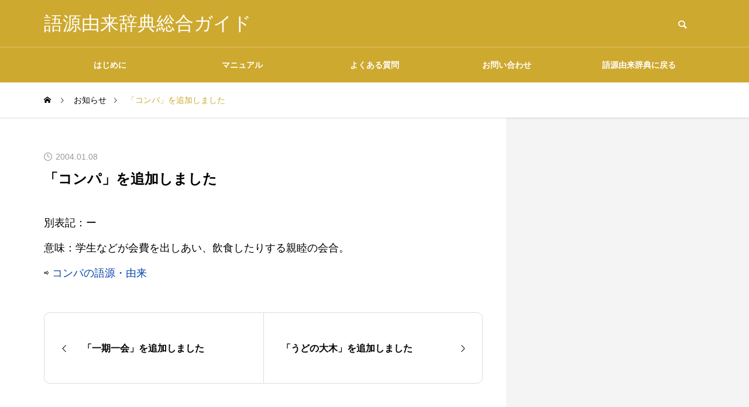

--- FILE ---
content_type: text/html; charset=UTF-8
request_url: https://gogen-allguide.com/news/2004010803/
body_size: 10874
content:
<!DOCTYPE html>
<html class="pc" lang="ja">
<head>
<meta charset="UTF-8">
<!--[if IE]><meta http-equiv="X-UA-Compatible" content="IE=edge"><![endif]-->
<meta name="viewport" content="width=device-width">
<title>「コンパ」を追加しました | 語源由来辞典総合ガイド</title>
<meta name="description" content="別表記：ー意味：学生などが会費を出しあい、飲食したりする親睦の会合。">
<link rel="pingback" href="https://gogen-allguide.com/xmlrpc.php">
<meta name='robots' content='index, follow, max-image-preview:large, max-snippet:-1, max-video-preview:-1' />

	<!-- This site is optimized with the Yoast SEO plugin v26.7 - https://yoast.com/wordpress/plugins/seo/ -->
	<link rel="canonical" href="https://gogen-allguide.com/news/2004010803/" />
	<script type="application/ld+json" class="yoast-schema-graph">{"@context":"https://schema.org","@graph":[{"@type":"WebPage","@id":"https://gogen-allguide.com/news/2004010803/","url":"https://gogen-allguide.com/news/2004010803/","name":"「コンパ」を追加しました | 語源由来辞典総合ガイド","isPartOf":{"@id":"https://gogen-allguide.com/#website"},"datePublished":"2004-01-08T08:38:40+00:00","dateModified":"2023-11-16T23:13:50+00:00","breadcrumb":{"@id":"https://gogen-allguide.com/news/2004010803/#breadcrumb"},"inLanguage":"ja","potentialAction":[{"@type":"ReadAction","target":["https://gogen-allguide.com/news/2004010803/"]}]},{"@type":"BreadcrumbList","@id":"https://gogen-allguide.com/news/2004010803/#breadcrumb","itemListElement":[{"@type":"ListItem","position":1,"name":"ホーム","item":"https://gogen-allguide.com/"},{"@type":"ListItem","position":2,"name":"お知らせ","item":"https://gogen-allguide.com/news/"},{"@type":"ListItem","position":3,"name":"「コンパ」を追加しました"}]},{"@type":"WebSite","@id":"https://gogen-allguide.com/#website","url":"https://gogen-allguide.com/","name":"語源由来辞典総合ガイド","description":"","potentialAction":[{"@type":"SearchAction","target":{"@type":"EntryPoint","urlTemplate":"https://gogen-allguide.com/?s={search_term_string}"},"query-input":{"@type":"PropertyValueSpecification","valueRequired":true,"valueName":"search_term_string"}}],"inLanguage":"ja"}]}</script>
	<!-- / Yoast SEO plugin. -->


<link rel='dns-prefetch' href='//codoc.jp' />
<link rel="alternate" type="application/rss+xml" title="語源由来辞典総合ガイド &raquo; フィード" href="https://gogen-allguide.com/feed/" />
<link rel="alternate" type="application/rss+xml" title="語源由来辞典総合ガイド &raquo; コメントフィード" href="https://gogen-allguide.com/comments/feed/" />
<link rel="alternate" title="oEmbed (JSON)" type="application/json+oembed" href="https://gogen-allguide.com/wp-json/oembed/1.0/embed?url=https%3A%2F%2Fgogen-allguide.com%2Fnews%2F2004010803%2F" />
<link rel="alternate" title="oEmbed (XML)" type="text/xml+oembed" href="https://gogen-allguide.com/wp-json/oembed/1.0/embed?url=https%3A%2F%2Fgogen-allguide.com%2Fnews%2F2004010803%2F&#038;format=xml" />
<style id='wp-img-auto-sizes-contain-inline-css' type='text/css'>
img:is([sizes=auto i],[sizes^="auto," i]){contain-intrinsic-size:3000px 1500px}
/*# sourceURL=wp-img-auto-sizes-contain-inline-css */
</style>
<link rel='stylesheet' id='style-css' href='https://gogen-allguide.com/wp-content/themes/quadra_biz001/style.css?ver=1.5' type='text/css' media='all' />
<style id='wp-block-library-inline-css' type='text/css'>
:root{--wp-block-synced-color:#7a00df;--wp-block-synced-color--rgb:122,0,223;--wp-bound-block-color:var(--wp-block-synced-color);--wp-editor-canvas-background:#ddd;--wp-admin-theme-color:#007cba;--wp-admin-theme-color--rgb:0,124,186;--wp-admin-theme-color-darker-10:#006ba1;--wp-admin-theme-color-darker-10--rgb:0,107,160.5;--wp-admin-theme-color-darker-20:#005a87;--wp-admin-theme-color-darker-20--rgb:0,90,135;--wp-admin-border-width-focus:2px}@media (min-resolution:192dpi){:root{--wp-admin-border-width-focus:1.5px}}.wp-element-button{cursor:pointer}:root .has-very-light-gray-background-color{background-color:#eee}:root .has-very-dark-gray-background-color{background-color:#313131}:root .has-very-light-gray-color{color:#eee}:root .has-very-dark-gray-color{color:#313131}:root .has-vivid-green-cyan-to-vivid-cyan-blue-gradient-background{background:linear-gradient(135deg,#00d084,#0693e3)}:root .has-purple-crush-gradient-background{background:linear-gradient(135deg,#34e2e4,#4721fb 50%,#ab1dfe)}:root .has-hazy-dawn-gradient-background{background:linear-gradient(135deg,#faaca8,#dad0ec)}:root .has-subdued-olive-gradient-background{background:linear-gradient(135deg,#fafae1,#67a671)}:root .has-atomic-cream-gradient-background{background:linear-gradient(135deg,#fdd79a,#004a59)}:root .has-nightshade-gradient-background{background:linear-gradient(135deg,#330968,#31cdcf)}:root .has-midnight-gradient-background{background:linear-gradient(135deg,#020381,#2874fc)}:root{--wp--preset--font-size--normal:16px;--wp--preset--font-size--huge:42px}.has-regular-font-size{font-size:1em}.has-larger-font-size{font-size:2.625em}.has-normal-font-size{font-size:var(--wp--preset--font-size--normal)}.has-huge-font-size{font-size:var(--wp--preset--font-size--huge)}.has-text-align-center{text-align:center}.has-text-align-left{text-align:left}.has-text-align-right{text-align:right}.has-fit-text{white-space:nowrap!important}#end-resizable-editor-section{display:none}.aligncenter{clear:both}.items-justified-left{justify-content:flex-start}.items-justified-center{justify-content:center}.items-justified-right{justify-content:flex-end}.items-justified-space-between{justify-content:space-between}.screen-reader-text{border:0;clip-path:inset(50%);height:1px;margin:-1px;overflow:hidden;padding:0;position:absolute;width:1px;word-wrap:normal!important}.screen-reader-text:focus{background-color:#ddd;clip-path:none;color:#444;display:block;font-size:1em;height:auto;left:5px;line-height:normal;padding:15px 23px 14px;text-decoration:none;top:5px;width:auto;z-index:100000}html :where(.has-border-color){border-style:solid}html :where([style*=border-top-color]){border-top-style:solid}html :where([style*=border-right-color]){border-right-style:solid}html :where([style*=border-bottom-color]){border-bottom-style:solid}html :where([style*=border-left-color]){border-left-style:solid}html :where([style*=border-width]){border-style:solid}html :where([style*=border-top-width]){border-top-style:solid}html :where([style*=border-right-width]){border-right-style:solid}html :where([style*=border-bottom-width]){border-bottom-style:solid}html :where([style*=border-left-width]){border-left-style:solid}html :where(img[class*=wp-image-]){height:auto;max-width:100%}:where(figure){margin:0 0 1em}html :where(.is-position-sticky){--wp-admin--admin-bar--position-offset:var(--wp-admin--admin-bar--height,0px)}@media screen and (max-width:600px){html :where(.is-position-sticky){--wp-admin--admin-bar--position-offset:0px}}

/*# sourceURL=wp-block-library-inline-css */
</style><style id='global-styles-inline-css' type='text/css'>
:root{--wp--preset--aspect-ratio--square: 1;--wp--preset--aspect-ratio--4-3: 4/3;--wp--preset--aspect-ratio--3-4: 3/4;--wp--preset--aspect-ratio--3-2: 3/2;--wp--preset--aspect-ratio--2-3: 2/3;--wp--preset--aspect-ratio--16-9: 16/9;--wp--preset--aspect-ratio--9-16: 9/16;--wp--preset--color--black: #000000;--wp--preset--color--cyan-bluish-gray: #abb8c3;--wp--preset--color--white: #ffffff;--wp--preset--color--pale-pink: #f78da7;--wp--preset--color--vivid-red: #cf2e2e;--wp--preset--color--luminous-vivid-orange: #ff6900;--wp--preset--color--luminous-vivid-amber: #fcb900;--wp--preset--color--light-green-cyan: #7bdcb5;--wp--preset--color--vivid-green-cyan: #00d084;--wp--preset--color--pale-cyan-blue: #8ed1fc;--wp--preset--color--vivid-cyan-blue: #0693e3;--wp--preset--color--vivid-purple: #9b51e0;--wp--preset--gradient--vivid-cyan-blue-to-vivid-purple: linear-gradient(135deg,rgb(6,147,227) 0%,rgb(155,81,224) 100%);--wp--preset--gradient--light-green-cyan-to-vivid-green-cyan: linear-gradient(135deg,rgb(122,220,180) 0%,rgb(0,208,130) 100%);--wp--preset--gradient--luminous-vivid-amber-to-luminous-vivid-orange: linear-gradient(135deg,rgb(252,185,0) 0%,rgb(255,105,0) 100%);--wp--preset--gradient--luminous-vivid-orange-to-vivid-red: linear-gradient(135deg,rgb(255,105,0) 0%,rgb(207,46,46) 100%);--wp--preset--gradient--very-light-gray-to-cyan-bluish-gray: linear-gradient(135deg,rgb(238,238,238) 0%,rgb(169,184,195) 100%);--wp--preset--gradient--cool-to-warm-spectrum: linear-gradient(135deg,rgb(74,234,220) 0%,rgb(151,120,209) 20%,rgb(207,42,186) 40%,rgb(238,44,130) 60%,rgb(251,105,98) 80%,rgb(254,248,76) 100%);--wp--preset--gradient--blush-light-purple: linear-gradient(135deg,rgb(255,206,236) 0%,rgb(152,150,240) 100%);--wp--preset--gradient--blush-bordeaux: linear-gradient(135deg,rgb(254,205,165) 0%,rgb(254,45,45) 50%,rgb(107,0,62) 100%);--wp--preset--gradient--luminous-dusk: linear-gradient(135deg,rgb(255,203,112) 0%,rgb(199,81,192) 50%,rgb(65,88,208) 100%);--wp--preset--gradient--pale-ocean: linear-gradient(135deg,rgb(255,245,203) 0%,rgb(182,227,212) 50%,rgb(51,167,181) 100%);--wp--preset--gradient--electric-grass: linear-gradient(135deg,rgb(202,248,128) 0%,rgb(113,206,126) 100%);--wp--preset--gradient--midnight: linear-gradient(135deg,rgb(2,3,129) 0%,rgb(40,116,252) 100%);--wp--preset--font-size--small: 13px;--wp--preset--font-size--medium: 20px;--wp--preset--font-size--large: 36px;--wp--preset--font-size--x-large: 42px;--wp--preset--spacing--20: 0.44rem;--wp--preset--spacing--30: 0.67rem;--wp--preset--spacing--40: 1rem;--wp--preset--spacing--50: 1.5rem;--wp--preset--spacing--60: 2.25rem;--wp--preset--spacing--70: 3.38rem;--wp--preset--spacing--80: 5.06rem;--wp--preset--shadow--natural: 6px 6px 9px rgba(0, 0, 0, 0.2);--wp--preset--shadow--deep: 12px 12px 50px rgba(0, 0, 0, 0.4);--wp--preset--shadow--sharp: 6px 6px 0px rgba(0, 0, 0, 0.2);--wp--preset--shadow--outlined: 6px 6px 0px -3px rgb(255, 255, 255), 6px 6px rgb(0, 0, 0);--wp--preset--shadow--crisp: 6px 6px 0px rgb(0, 0, 0);}:where(.is-layout-flex){gap: 0.5em;}:where(.is-layout-grid){gap: 0.5em;}body .is-layout-flex{display: flex;}.is-layout-flex{flex-wrap: wrap;align-items: center;}.is-layout-flex > :is(*, div){margin: 0;}body .is-layout-grid{display: grid;}.is-layout-grid > :is(*, div){margin: 0;}:where(.wp-block-columns.is-layout-flex){gap: 2em;}:where(.wp-block-columns.is-layout-grid){gap: 2em;}:where(.wp-block-post-template.is-layout-flex){gap: 1.25em;}:where(.wp-block-post-template.is-layout-grid){gap: 1.25em;}.has-black-color{color: var(--wp--preset--color--black) !important;}.has-cyan-bluish-gray-color{color: var(--wp--preset--color--cyan-bluish-gray) !important;}.has-white-color{color: var(--wp--preset--color--white) !important;}.has-pale-pink-color{color: var(--wp--preset--color--pale-pink) !important;}.has-vivid-red-color{color: var(--wp--preset--color--vivid-red) !important;}.has-luminous-vivid-orange-color{color: var(--wp--preset--color--luminous-vivid-orange) !important;}.has-luminous-vivid-amber-color{color: var(--wp--preset--color--luminous-vivid-amber) !important;}.has-light-green-cyan-color{color: var(--wp--preset--color--light-green-cyan) !important;}.has-vivid-green-cyan-color{color: var(--wp--preset--color--vivid-green-cyan) !important;}.has-pale-cyan-blue-color{color: var(--wp--preset--color--pale-cyan-blue) !important;}.has-vivid-cyan-blue-color{color: var(--wp--preset--color--vivid-cyan-blue) !important;}.has-vivid-purple-color{color: var(--wp--preset--color--vivid-purple) !important;}.has-black-background-color{background-color: var(--wp--preset--color--black) !important;}.has-cyan-bluish-gray-background-color{background-color: var(--wp--preset--color--cyan-bluish-gray) !important;}.has-white-background-color{background-color: var(--wp--preset--color--white) !important;}.has-pale-pink-background-color{background-color: var(--wp--preset--color--pale-pink) !important;}.has-vivid-red-background-color{background-color: var(--wp--preset--color--vivid-red) !important;}.has-luminous-vivid-orange-background-color{background-color: var(--wp--preset--color--luminous-vivid-orange) !important;}.has-luminous-vivid-amber-background-color{background-color: var(--wp--preset--color--luminous-vivid-amber) !important;}.has-light-green-cyan-background-color{background-color: var(--wp--preset--color--light-green-cyan) !important;}.has-vivid-green-cyan-background-color{background-color: var(--wp--preset--color--vivid-green-cyan) !important;}.has-pale-cyan-blue-background-color{background-color: var(--wp--preset--color--pale-cyan-blue) !important;}.has-vivid-cyan-blue-background-color{background-color: var(--wp--preset--color--vivid-cyan-blue) !important;}.has-vivid-purple-background-color{background-color: var(--wp--preset--color--vivid-purple) !important;}.has-black-border-color{border-color: var(--wp--preset--color--black) !important;}.has-cyan-bluish-gray-border-color{border-color: var(--wp--preset--color--cyan-bluish-gray) !important;}.has-white-border-color{border-color: var(--wp--preset--color--white) !important;}.has-pale-pink-border-color{border-color: var(--wp--preset--color--pale-pink) !important;}.has-vivid-red-border-color{border-color: var(--wp--preset--color--vivid-red) !important;}.has-luminous-vivid-orange-border-color{border-color: var(--wp--preset--color--luminous-vivid-orange) !important;}.has-luminous-vivid-amber-border-color{border-color: var(--wp--preset--color--luminous-vivid-amber) !important;}.has-light-green-cyan-border-color{border-color: var(--wp--preset--color--light-green-cyan) !important;}.has-vivid-green-cyan-border-color{border-color: var(--wp--preset--color--vivid-green-cyan) !important;}.has-pale-cyan-blue-border-color{border-color: var(--wp--preset--color--pale-cyan-blue) !important;}.has-vivid-cyan-blue-border-color{border-color: var(--wp--preset--color--vivid-cyan-blue) !important;}.has-vivid-purple-border-color{border-color: var(--wp--preset--color--vivid-purple) !important;}.has-vivid-cyan-blue-to-vivid-purple-gradient-background{background: var(--wp--preset--gradient--vivid-cyan-blue-to-vivid-purple) !important;}.has-light-green-cyan-to-vivid-green-cyan-gradient-background{background: var(--wp--preset--gradient--light-green-cyan-to-vivid-green-cyan) !important;}.has-luminous-vivid-amber-to-luminous-vivid-orange-gradient-background{background: var(--wp--preset--gradient--luminous-vivid-amber-to-luminous-vivid-orange) !important;}.has-luminous-vivid-orange-to-vivid-red-gradient-background{background: var(--wp--preset--gradient--luminous-vivid-orange-to-vivid-red) !important;}.has-very-light-gray-to-cyan-bluish-gray-gradient-background{background: var(--wp--preset--gradient--very-light-gray-to-cyan-bluish-gray) !important;}.has-cool-to-warm-spectrum-gradient-background{background: var(--wp--preset--gradient--cool-to-warm-spectrum) !important;}.has-blush-light-purple-gradient-background{background: var(--wp--preset--gradient--blush-light-purple) !important;}.has-blush-bordeaux-gradient-background{background: var(--wp--preset--gradient--blush-bordeaux) !important;}.has-luminous-dusk-gradient-background{background: var(--wp--preset--gradient--luminous-dusk) !important;}.has-pale-ocean-gradient-background{background: var(--wp--preset--gradient--pale-ocean) !important;}.has-electric-grass-gradient-background{background: var(--wp--preset--gradient--electric-grass) !important;}.has-midnight-gradient-background{background: var(--wp--preset--gradient--midnight) !important;}.has-small-font-size{font-size: var(--wp--preset--font-size--small) !important;}.has-medium-font-size{font-size: var(--wp--preset--font-size--medium) !important;}.has-large-font-size{font-size: var(--wp--preset--font-size--large) !important;}.has-x-large-font-size{font-size: var(--wp--preset--font-size--x-large) !important;}
/*# sourceURL=global-styles-inline-css */
</style>

<style id='classic-theme-styles-inline-css' type='text/css'>
/*! This file is auto-generated */
.wp-block-button__link{color:#fff;background-color:#32373c;border-radius:9999px;box-shadow:none;text-decoration:none;padding:calc(.667em + 2px) calc(1.333em + 2px);font-size:1.125em}.wp-block-file__button{background:#32373c;color:#fff;text-decoration:none}
/*# sourceURL=/wp-includes/css/classic-themes.min.css */
</style>
<link rel='stylesheet' id='contact-form-7-css' href='https://gogen-allguide.com/wp-content/plugins/contact-form-7/includes/css/styles.css?ver=6.1.4' type='text/css' media='all' />
<script type="text/javascript" src="https://gogen-allguide.com/wp-includes/js/jquery/jquery.min.js?ver=3.7.1" id="jquery-core-js"></script>
<script type="text/javascript" src="https://gogen-allguide.com/wp-includes/js/jquery/jquery-migrate.min.js?ver=3.4.1" id="jquery-migrate-js"></script>
<script type="text/javascript"  src="https://codoc.jp/js/cms.js?ver=6.9" id="codoc-injector-js-js"  defer></script>
<link rel="https://api.w.org/" href="https://gogen-allguide.com/wp-json/" /><link rel='shortlink' href='https://gogen-allguide.com/?p=190' />
<link rel="stylesheet" href="https://gogen-allguide.com/wp-content/themes/quadra_biz001/css/design-plus.css?ver=1.5">
<link rel="stylesheet" href="https://gogen-allguide.com/wp-content/themes/quadra_biz001/css/sns-botton.css?ver=1.5">
<link rel="stylesheet" media="screen and (max-width:1201px)" href="https://gogen-allguide.com/wp-content/themes/quadra_biz001/css/responsive.css?ver=1.5">
<link rel="stylesheet" media="screen and (max-width:1201px)" href="https://gogen-allguide.com/wp-content/themes/quadra_biz001/css/footer-bar.css?ver=1.5">

<script src="https://gogen-allguide.com/wp-content/themes/quadra_biz001/js/jquery.easing.1.4.js?ver=1.5"></script>
<script src="https://gogen-allguide.com/wp-content/themes/quadra_biz001/js/jscript.js?ver=1.5"></script>
<script src="https://gogen-allguide.com/wp-content/themes/quadra_biz001/js/jquery.cookie.min.js?ver=1.5"></script>
<script src="https://gogen-allguide.com/wp-content/themes/quadra_biz001/js/comment.js?ver=1.5"></script>

<link rel="stylesheet" href="https://gogen-allguide.com/wp-content/themes/quadra_biz001/js/simplebar.css?ver=1.5">
<script src="https://gogen-allguide.com/wp-content/themes/quadra_biz001/js/simplebar.min.js?ver=1.5"></script>

<script src="https://gogen-allguide.com/wp-content/themes/quadra_biz001/js/header_fix.js?ver=1.5"></script>
<style type="text/css">
:root {
  --tcd-key1-color:206,169,47;
  --tcd-key2-color:150,118,13;
  --tcd-hover-color:150,118,13;
  --tcd-link-color:6,69,173;
  --tcd-link-hover-color:150,118,13;
}
body { font-size:18px; }
.common_headline { font-size:20px !important; }
#archive_header_title .title { font-size:20px; }
@media screen and (max-width:750px) {
  body { font-size:18px; }
  .common_headline { font-size:20px !important; }
  #archive_header_title .title { font-size:20px; }
}
body, input, textarea { font-family: var(--tcd-font-type2); }
.rich_font, .p-vertical { font-family: var(--tcd-font-type2); }
#archive_header_title .title { font-family: var(--tcd-font-type2); }
.design_button.type2 a, .design_button.type3 a { color:#000000 !important; border-color:rgba(150,118,13,1); }
.design_button.type2 a:hover, .design_button.type3 a:hover { color:#ffffff !important; border-color:rgba(150,118,13,1); }
.design_button.type2 a:before, .design_button.type3 a:before { background:#96760d; }
.author_profile .avatar_area img, .animate_image img, .animate_background .image {
  width:100%; height:auto;
  -webkit-transition: transform  0.5s ease;
  transition: transform  0.5s ease;
}
.author_profile a.avatar:hover img, .animate_image:hover img, .animate_background:hover .image {
  -webkit-transform: scale(1.2);
  transform: scale(1.2);
}
.styled_h2{
  font-size:26px !important; text-align:left; color:#ffffff; background:#96760d;  border-top:0px solid #dddddd;
  border-bottom:0px solid #dddddd;
  border-left:0px solid #dddddd;
  border-right:0px solid #dddddd;
  padding:15px 15px 15px 15px !important;
  margin:0px 0px 30px !important;
}
@media screen and (max-width:750px) { .styled_h2{ font-size:26px!important; } }
.styled_h3{
  font-size:22px !important; text-align:left; color:#96760d;   border-top:0px solid #dddddd;
  border-bottom:0px solid #dddddd;
  border-left:2px solid #000000;
  border-right:0px solid #dddddd;
  padding:6px 0px 6px 16px !important;
  margin:0px 0px 30px !important;
}
@media screen and (max-width:750px) { .styled_h3{ font-size:22px!important; } }
.styled_h4{
  font-size:18px !important; text-align:left; color:#000000;   border-top:0px solid #dddddd;
  border-bottom:1px solid #96760d;
  border-left:0px solid #dddddd;
  border-right:0px solid #dddddd;
  padding:3px 0px 3px 20px !important;
  margin:0px 0px 30px !important;
}
@media screen and (max-width:750px) { .styled_h4{ font-size:18px!important; } }
.styled_h5{
  font-size:14px !important; text-align:left; color:#000000;   border-top:0px solid #dddddd;
  border-bottom:1px solid #96760d;
  border-left:0px solid #dddddd;
  border-right:0px solid #dddddd;
  padding:3px 0px 3px 24px !important;
  margin:0px 0px 30px !important;
}
@media screen and (max-width:750px) { .styled_h5{ font-size:14px!important; } }
.q_custom_button1 {
  color:#ffffff !important;
  border-color:rgba(83,83,83,1);
}
.q_custom_button1.animation_type1 { background:#535353; }
.q_custom_button1:hover, .q_custom_button1:focus {
  color:#ffffff !important;
  border-color:rgba(125,125,125,1);
}
.q_custom_button1.animation_type1:hover { background:#7d7d7d; }
.q_custom_button1:before { background:#7d7d7d; }
.q_custom_button2 {
  color:#ffffff !important;
  border-color:rgba(83,83,83,1);
}
.q_custom_button2.animation_type1 { background:#535353; }
.q_custom_button2:hover, .q_custom_button2:focus {
  color:#ffffff !important;
  border-color:rgba(125,125,125,1);
}
.q_custom_button2.animation_type1:hover { background:#7d7d7d; }
.q_custom_button2:before { background:#7d7d7d; }
.speech_balloon_left1 .speach_balloon_text { background-color: #ffdfdf; border-color: #ffdfdf; color: #000000 }
.speech_balloon_left1 .speach_balloon_text::before { border-right-color: #ffdfdf }
.speech_balloon_left1 .speach_balloon_text::after { border-right-color: #ffdfdf }
.speech_balloon_left2 .speach_balloon_text { background-color: #ffffff; border-color: #ff5353; color: #000000 }
.speech_balloon_left2 .speach_balloon_text::before { border-right-color: #ff5353 }
.speech_balloon_left2 .speach_balloon_text::after { border-right-color: #ffffff }
.speech_balloon_right1 .speach_balloon_text { background-color: #ccf4ff; border-color: #ccf4ff; color: #000000 }
.speech_balloon_right1 .speach_balloon_text::before { border-left-color: #ccf4ff }
.speech_balloon_right1 .speach_balloon_text::after { border-left-color: #ccf4ff }
.speech_balloon_right2 .speach_balloon_text { background-color: #ffffff; border-color: #0789b5; color: #000000 }
.speech_balloon_right2 .speach_balloon_text::before { border-left-color: #0789b5 }
.speech_balloon_right2 .speach_balloon_text::after { border-left-color: #ffffff }

.qt_google_map .pb_googlemap_custom-overlay-inner { background:#cea92f; color:#ffffff; }
.qt_google_map .pb_googlemap_custom-overlay-inner::after { border-color:#cea92f transparent transparent transparent; }
#header, #global_menu_border { background:rgba(206,169,47,1); }
#header.active { background:rgba(206,169,47,1); }
#header_logo .logo_text { font-size:32px; }
@media screen and (max-width:1201px) {
  #header.active { background:rgba(206,169,47,0.7); }
  #header_logo .logo_text { font-size:24px; }
}
#global_menu ul ul a, #global_menu ul ul a:hover, #global_menu ul ul li.menu-item-has-children > a:before
{ color:#ffffff; }
.mobile #header:after { background:rgba(255,255,255,0.7); }
#drawer_menu { color:#ffffff; background:#000000; }
#drawer_menu a { color:#ffffff; }
#drawer_menu a:hover { color:#96760d; }
#mobile_menu a { color:#ffffff; border-color:#444444; }
#mobile_menu li li a { background:#333333; }
#mobile_menu a:hover, #drawer_menu .close_button:hover, #mobile_menu .child_menu_button:hover { color:#ffffff; background:#444444; }
#mobile_menu .child_menu_button .icon:before, #mobile_menu .child_menu_button:hover .icon:before { color:#ffffff; }
.megamenu_a .category_list_area .title .main_title { font-size:16px; }
.megamenu_b .post_list .item .title { font-size:16px; }
#footer_logo .logo_text { font-size:17px; }
@media screen and (max-width:1201px) { 
  #footer_logo .logo_text { font-size:18px; }
}
.grecaptcha-badge { visibility: hidden; }</style>
<style id="current-page-style" type="text/css">
#news_title .title { font-size:24px; }
#recent_news .headline { font-size:22px; }
#recent_news_list .title { font-size:18px; }
@media screen and (max-width:750px) {
  #news_title .title { font-size:20px; }
  #recent_news .headline { font-size:18px; }
  #recent_news_list .title { font-size:18px; }
}
</style>
<script>
jQuery(document).ready(function($){
  $('#tcd_toc a[href^="#"], .toc_widget_wrap a[href^="#"]').on('click',function() {
    var toc_href= $(this).attr("href");
    var target = $(toc_href).offset().top - 90;
    $("html,body").animate({scrollTop : target}, 1000, 'easeOutExpo');
    return false;
  });
});
</script>
<meta name="google-site-verification" content="oQxL7WWo--rJnkPdynaOkt_sceGPfBguUSpQdewlafQ" />
<!-- Google tag (gtag.js) -->
<script async src="https://www.googletagmanager.com/gtag/js?id=G-FSQ1VXQZW7"></script>
<script>
  window.dataLayer = window.dataLayer || [];
  function gtag(){dataLayer.push(arguments);}
  gtag('js', new Date());

  gtag('config', 'G-FSQ1VXQZW7');
</script>
<script async src="https://pagead2.googlesyndication.com/pagead/js/adsbygoogle.js?client=ca-pub-6903203966850533"
     crossorigin="anonymous"></script>
<link rel="icon" href="https://gogen-allguide.com/wp-content/uploads/cropped-logo-32x32.jpg" sizes="32x32" />
<link rel="icon" href="https://gogen-allguide.com/wp-content/uploads/cropped-logo-192x192.jpg" sizes="192x192" />
<link rel="apple-touch-icon" href="https://gogen-allguide.com/wp-content/uploads/cropped-logo-180x180.jpg" />
<meta name="msapplication-TileImage" content="https://gogen-allguide.com/wp-content/uploads/cropped-logo-270x270.jpg" />
</head>
<body id="body" class="wp-singular news-template-default single single-news postid-190 wp-theme-quadra_biz001 codoc-theme-rainbow-square paged use_header_fix use_mobile_header_fix">

  <header id="header" >

  <div class="header_top">
    <div class="header_top_inner">
            <div id="header_logo">
      <p class="logo">
 <a href="https://gogen-allguide.com/" title="語源由来辞典総合ガイド">
    <span class="logo_text" style="color:#ffffff;">語源由来辞典総合ガイド</span>
   </a>
</p>

      <p class="site_description"></p>
      </div>
            <div id="header_search">
      <!-- <div id="header_search_button"></div> -->
      <form role="search" method="get" id="header_searchform" action="https://gogen-allguide.com">
        <div class="input_area"><input type="text" value="" id="header_search_input" name="s" autocomplete="off"></div>
        <div class="button"><label for="header_search_button"></label><input type="submit" id="header_search_button" value=""></div>
      </form>
      </div>
          </div>
  </div>

  
  <div class="header_bottom">
    <!-- <div class="header_bottom_inner"> -->

            <nav id="global_menu">
      <ul id="menu-%e3%82%a4%e3%83%b3%e3%83%87%e3%83%83%e3%82%af%e3%82%b9%e3%83%a1%e3%83%8b%e3%83%a5%e3%83%bc" class="menu"><li id="menu-item-79" class="menu-item menu-item-type-post_type menu-item-object-page menu-item-79 "><a href="https://gogen-allguide.com/introduction/">はじめに</a></li>
<li id="menu-item-4026" class="menu-item menu-item-type-custom menu-item-object-custom menu-item-has-children menu-item-4026 "><a href="https://gogen-allguide.com/manual/" class="megamenu_button type2" data-megamenu="js-megamenu4026">マニュアル</a>
<ul class="sub-menu">
	<li id="menu-item-4027" class="menu-item menu-item-type-taxonomy menu-item-object-category menu-item-4027 "><a href="https://gogen-allguide.com/man1/">掲載内容について</a></li>
	<li id="menu-item-4028" class="menu-item menu-item-type-taxonomy menu-item-object-category menu-item-4028 "><a href="https://gogen-allguide.com/man2/">語源・由来の調べ方</a></li>
	<li id="menu-item-4029" class="menu-item menu-item-type-taxonomy menu-item-object-category menu-item-4029 "><a href="https://gogen-allguide.com/man3/">ご協力のお願い</a></li>
	<li id="menu-item-4030" class="menu-item menu-item-type-taxonomy menu-item-object-category menu-item-4030 "><a href="https://gogen-allguide.com/man4/">データの二次利用について</a></li>
	<li id="menu-item-4031" class="menu-item menu-item-type-taxonomy menu-item-object-category menu-item-4031 "><a href="https://gogen-allguide.com/man5/">広告について</a></li>
</ul>
</li>
<li id="menu-item-82" class="menu-item menu-item-type-post_type menu-item-object-page menu-item-82 "><a href="https://gogen-allguide.com/faq/">よくある質問</a></li>
<li id="menu-item-83" class="menu-item menu-item-type-post_type menu-item-object-page menu-item-83 "><a href="https://gogen-allguide.com/contact/">お問い合わせ</a></li>
<li id="menu-item-84" class="menu-item menu-item-type-custom menu-item-object-custom menu-item-84 "><a href="https://gogen-yurai.jp">語源由来辞典に戻る</a></li>
</ul>      <div id="global_menu_border" style="opacity:0;"></div>
      </nav>
            <div class="megamenu megamenu_a" id="js-megamenu4026">
 <div class="megamenu_inner">

  <div class="category_list_area">
      <div class="item cat_id39">
    <a class="link hover_animation_type2" href="https://gogen-allguide.com/man1/">
     <div class="image_wrap"><div class="image icon box_icon avn_blog" style="color:#FFFFFF;font-size:60px;"></div></div>     <h4 class="title rich_font "><span class="main_title">掲載内容について</span></h4>
    </a>
   </div>
      <div class="item cat_id42">
    <a class="link hover_animation_type2" href="https://gogen-allguide.com/man2/">
     <div class="image_wrap"><div class="image icon box_icon magnifying-glass" style="color:#FFFFFF;font-size:60px;"></div></div>     <h4 class="title rich_font "><span class="main_title">語源・由来の調べ方</span></h4>
    </a>
   </div>
      <div class="item cat_id43">
    <a class="link hover_animation_type2" href="https://gogen-allguide.com/man3/">
     <div class="image_wrap"><div class="image icon box_icon favorite" style="color:#FFFFFF;font-size:60px;"></div></div>     <h4 class="title rich_font "><span class="main_title">ご協力のお願い</span></h4>
    </a>
   </div>
      <div class="item cat_id44">
    <a class="link hover_animation_type2" href="https://gogen-allguide.com/man4/">
     <div class="image_wrap"><div class="image icon box_icon download" style="color:#FFFFFF;font-size:60px;"></div></div>     <h4 class="title rich_font "><span class="main_title">データの二次利用について</span></h4>
    </a>
   </div>
      <div class="item cat_id47">
    <a class="link hover_animation_type2" href="https://gogen-allguide.com/man5/">
     <div class="image_wrap"><div class="image icon box_icon desktop" style="color:#FFFFFF;font-size:60px;"></div></div>     <h4 class="title rich_font "><span class="main_title">広告について</span></h4>
    </a>
   </div>
     </div>

 </div><!-- END .megamenu_a_inner -->
</div><!-- END .megamenu_a -->

    <!-- </div> -->
  </div>
  
  <a id="global_menu_button" href="#"><span></span><span></span><span></span></a>

 </header>

 
<div id="container">

 <div id="bread_crumb">
 <ul class="clearfix" itemscope itemtype="http://schema.org/BreadcrumbList">
  <li itemprop="itemListElement" itemscope itemtype="http://schema.org/ListItem" class="home"><a itemprop="item" href="https://gogen-allguide.com/"><span itemprop="name">ホーム</span></a><meta itemprop="position" content="1"></li>
 <li itemprop="itemListElement" itemscope itemtype="http://schema.org/ListItem"><a itemprop="item" href="https://gogen-allguide.com/news/"><span itemprop="name">お知らせ</span></a><meta itemprop="position" content="2"></li>
 <li class="last" itemprop="itemListElement" itemscope itemtype="http://schema.org/ListItem"><span itemprop="name">「コンパ」を追加しました</span><meta itemprop="position" content="3"></li>
  </ul>
</div>
<div id="single_news">
  <div id="main_contents" class="right">
    <div class="inner">
      <div id="main_col">
        <div class="inner">
                    <article id="article">
                        <div id="news_title">
              <ul class="meta_top clearfix">
                <li class="date"><time class="entry-date published" datetime="2023-11-17T08:13:50+09:00">2004.01.08</time></li>
                              </ul>
              <h1 class="title rich_font entry-title">「コンパ」を追加しました</h1>
            </div>
                        <div class="post_content clearfix">
            <p>別表記：ー<br />
意味：学生などが会費を出しあい、飲食したりする親睦の会合。<br />
⇨ <a href="https://gogen-yurai.jp/konpa/">コンパの語源・由来</a></p>
            </div>
                      </article><!-- END #article -->
                    <div id="news_next_prev_post">
          <div class="item prev_post clearfix">
 <a class="animate_background" href="https://gogen-allguide.com/news/2004010802/">
  <div class="title_area">
   <p class="title"><span>「一期一会」を追加しました</span></p>
   <p class="nav">前の記事</p>
  </div>
 </a>
</div>
<div class="item next_post clearfix">
 <a class="animate_background" href="https://gogen-allguide.com/news/2004011101/">
  <div class="title_area">
   <p class="title"><span>「うどの大木」を追加しました</span></p>
   <p class="nav">次の記事</p>
  </div>
 </a>
</div>
          </div>
                  </div><!-- END .inner -->
      </div><!-- END #main_col -->
    <div id="side_col">
 <div class="inner">
  <div class="widget_content clearfix only_sidebar tcd_toc_widget" id="tcd_toc_widget-2">
</div>
<div class="widget_content clearfix tcd_ad_widget" id="tcd_ad_widget-4">
<script async src="https://pagead2.googlesyndication.com/pagead/js/adsbygoogle.js?client=ca-pub-6903203966850533"
     crossorigin="anonymous"></script>
<!-- 語源ご利用ガイドサイド -->
<ins class="adsbygoogle"
     style="display:block"
     data-ad-client="ca-pub-6903203966850533"
     data-ad-slot="7271434059"
     data-ad-format="auto"
     data-full-width-responsive="true"></ins>
<script>
     (adsbygoogle = window.adsbygoogle || []).push({});
</script></div>
 </div>
</div>
    </div><!-- END #main_contents_inner -->
  </div><!-- END #main_contents -->
</div><!-- END #single_news -->
<footer id="footer">
    <div class="inner">
    <div id="footer_menu" >
      <div class="footer_menu">
    <ul id="menu-%e3%83%95%e3%83%83%e3%82%bf%e3%83%bc%e3%82%a4%e3%83%b3%e3%83%87%e3%83%83%e3%82%af%e3%82%b9" class="menu"><li id="menu-item-85" class="menu-item menu-item-type-custom menu-item-object-custom menu-item-85 "><a>ガイドメニュー</a></li>
<li id="menu-item-88" class="menu-item menu-item-type-post_type menu-item-object-page menu-item-88 "><a href="https://gogen-allguide.com/introduction/">はじめに</a></li>
<li id="menu-item-89" class="menu-item menu-item-type-post_type menu-item-object-page current_page_parent menu-item-89 "><a href="https://gogen-allguide.com/manual/">マニュアル</a></li>
<li id="menu-item-87" class="menu-item menu-item-type-post_type menu-item-object-page menu-item-87 "><a href="https://gogen-allguide.com/faq/">よくある質問</a></li>
<li id="menu-item-1109" class="menu-item menu-item-type-custom menu-item-object-custom menu-item-1109 current-menu-item"><a href="https://gogen-allguide.com/news/">お知らせ</a></li>
<li id="menu-item-86" class="menu-item menu-item-type-post_type menu-item-object-page menu-item-86 "><a href="https://gogen-allguide.com/contact/">お問い合わせ</a></li>
</ul>   </div>
         <div class="footer_menu">
    <ul id="menu-%e3%82%ac%e3%82%a4%e3%83%89%e3%83%8a%e3%83%93" class="menu"><li id="menu-item-4079" class="menu-item menu-item-type-custom menu-item-object-custom menu-item-4079 "><a>みなさまへ</a></li>
<li id="menu-item-4077" class="menu-item menu-item-type-post_type menu-item-object-page menu-item-privacy-policy menu-item-4077 "><a rel="privacy-policy" href="https://gogen-allguide.com/privacy-policy/">プライバシーポリシー</a></li>
<li id="menu-item-4078" class="menu-item menu-item-type-custom menu-item-object-custom menu-item-4078 "><a href="https://gogen-yurai.jp/terms-of-service/">利用規約</a></li>
<li id="menu-item-4120" class="menu-item menu-item-type-custom menu-item-object-custom menu-item-4120 "><a href="http://lookvise.com">運営会社</a></li>
</ul>   </div>
         <div class="footer_menu">
    <ul id="menu-%e5%a7%89%e5%a6%b9%e3%82%b5%e3%82%a4%e3%83%88" class="menu"><li id="menu-item-97" class="menu-item menu-item-type-custom menu-item-object-custom menu-item-97 "><a>姉妹サイト</a></li>
<li id="menu-item-98" class="menu-item menu-item-type-custom menu-item-object-custom menu-item-98 "><a href="https://kotowaza-dictionary.jp/">故事ことわざ辞典</a></li>
<li id="menu-item-99" class="menu-item menu-item-type-custom menu-item-object-custom menu-item-99 "><a href="https://chigai-allguide.com/">違いがわかる事典</a></li>
</ul>   </div>
     </div><!-- END #footer_menu -->
    <div id="footer_top">
      <div id="footer_logo">
    
<h2 class="logo">
 <a href="https://gogen-allguide.com/" title="語源由来辞典総合ガイド">
    <span class="logo_text">語源由来辞典総合ガイド</span>
   </a>
</h2>

   </div>
         <ul id="footer_sns" class="sns_button_list clearfix color_type1">
        <li class="twitter"><a href="https://twitter.com/gogen_allguide" rel="nofollow noopener" target="_blank" title="Twitter"><span>Twitter</span></a></li>                <li class="contact"><a href="https://gogen-allguide.com/contact/" rel="nofollow noopener" target="_blank" title="Contact"><span>Contact</span></a></li>    <li class="rss"><a href="https://gogen-allguide.com/feed/" rel="nofollow noopener" target="_blank" title="RSS"><span>RSS</span></a></li>   </ul>
     </div><!-- END #footer_top -->
    </div><!-- END .inner -->
    <p id="copyright">Copyright © 2003-2024 語源由来辞典</p>
 </footer>
  <div id="return_top">
  <a href="#body"><span>TOP</span></a>
 </div>
 </div><!-- #container -->
<div id="drawer_menu">
 <nav>
   <ul id="mobile_menu" class="menu"><li class="menu-item menu-item-type-post_type menu-item-object-page menu-item-79 "><a href="https://gogen-allguide.com/introduction/">はじめに</a></li>
<li class="menu-item menu-item-type-custom menu-item-object-custom menu-item-has-children menu-item-4026 "><a href="https://gogen-allguide.com/manual/" class="megamenu_button type2" data-megamenu="js-megamenu4026">マニュアル</a>
<ul class="sub-menu">
	<li class="menu-item menu-item-type-taxonomy menu-item-object-category menu-item-4027 "><a href="https://gogen-allguide.com/man1/">掲載内容について</a></li>
	<li class="menu-item menu-item-type-taxonomy menu-item-object-category menu-item-4028 "><a href="https://gogen-allguide.com/man2/">語源・由来の調べ方</a></li>
	<li class="menu-item menu-item-type-taxonomy menu-item-object-category menu-item-4029 "><a href="https://gogen-allguide.com/man3/">ご協力のお願い</a></li>
	<li class="menu-item menu-item-type-taxonomy menu-item-object-category menu-item-4030 "><a href="https://gogen-allguide.com/man4/">データの二次利用について</a></li>
	<li class="menu-item menu-item-type-taxonomy menu-item-object-category menu-item-4031 "><a href="https://gogen-allguide.com/man5/">広告について</a></li>
</ul>
</li>
<li class="menu-item menu-item-type-post_type menu-item-object-page menu-item-82 "><a href="https://gogen-allguide.com/faq/">よくある質問</a></li>
<li class="menu-item menu-item-type-post_type menu-item-object-page menu-item-83 "><a href="https://gogen-allguide.com/contact/">お問い合わせ</a></li>
<li class="menu-item menu-item-type-custom menu-item-object-custom menu-item-84 "><a href="https://gogen-yurai.jp">語源由来辞典に戻る</a></li>
</ul> </nav>
  <div id="footer_search">
  <form role="search" method="get" id="footer_searchform" action="https://gogen-allguide.com">
   <div class="input_area"><input type="text" value="" id="footer_search_input" name="s" autocomplete="off"></div>
   <div class="button"><label for="footer_search_button"></label><input type="submit" id="footer_search_button" value=""></div>
  </form>
 </div>
  <div id="mobile_banner">
   </div><!-- END #footer_mobile_banner -->
</div>
<script>


jQuery(document).ready(function($){

  $("#page_header .bg_image").addClass('animate');
  $("#page_header .animate_item").each(function(i){
    $(this).delay(i *700).queue(function(next) {
      $(this).addClass('animate');
      next();
    });
  });

  if( $('#page_header .animation_type2').length ){
    setTimeout(function(){
      $("#page_header .animation_type2 span").each(function(i){
        $(this).delay(i * 50).queue(function(next) {
          $(this).addClass('animate');
          next();
        });
      });
    }, 500);
  };

  $(window).on('scroll load', function(i) {
    var scTop = $(this).scrollTop();
    var scBottom = scTop + $(this).height();
    $('.inview').each( function(i) {
      var thisPos = $(this).offset().top + 100;
      if ( thisPos < scBottom ) {
        $(this).addClass('animate');
      }
    });
  });

});

</script>


<script type="speculationrules">
{"prefetch":[{"source":"document","where":{"and":[{"href_matches":"/*"},{"not":{"href_matches":["/wp-*.php","/wp-admin/*","/wp-content/uploads/*","/wp-content/*","/wp-content/plugins/*","/wp-content/themes/quadra_biz001/*","/*\\?(.+)"]}},{"not":{"selector_matches":"a[rel~=\"nofollow\"]"}},{"not":{"selector_matches":".no-prefetch, .no-prefetch a"}}]},"eagerness":"conservative"}]}
</script>
<script type="text/javascript" src="https://gogen-allguide.com/wp-includes/js/comment-reply.min.js?ver=6.9" id="comment-reply-js" async="async" data-wp-strategy="async" fetchpriority="low"></script>
<script type="text/javascript" src="https://gogen-allguide.com/wp-includes/js/dist/hooks.min.js?ver=dd5603f07f9220ed27f1" id="wp-hooks-js"></script>
<script type="text/javascript" src="https://gogen-allguide.com/wp-includes/js/dist/i18n.min.js?ver=c26c3dc7bed366793375" id="wp-i18n-js"></script>
<script type="text/javascript" id="wp-i18n-js-after">
/* <![CDATA[ */
wp.i18n.setLocaleData( { 'text direction\u0004ltr': [ 'ltr' ] } );
//# sourceURL=wp-i18n-js-after
/* ]]> */
</script>
<script type="text/javascript" src="https://gogen-allguide.com/wp-content/plugins/contact-form-7/includes/swv/js/index.js?ver=6.1.4" id="swv-js"></script>
<script type="text/javascript" id="contact-form-7-js-translations">
/* <![CDATA[ */
( function( domain, translations ) {
	var localeData = translations.locale_data[ domain ] || translations.locale_data.messages;
	localeData[""].domain = domain;
	wp.i18n.setLocaleData( localeData, domain );
} )( "contact-form-7", {"translation-revision-date":"2025-11-30 08:12:23+0000","generator":"GlotPress\/4.0.3","domain":"messages","locale_data":{"messages":{"":{"domain":"messages","plural-forms":"nplurals=1; plural=0;","lang":"ja_JP"},"This contact form is placed in the wrong place.":["\u3053\u306e\u30b3\u30f3\u30bf\u30af\u30c8\u30d5\u30a9\u30fc\u30e0\u306f\u9593\u9055\u3063\u305f\u4f4d\u7f6e\u306b\u7f6e\u304b\u308c\u3066\u3044\u307e\u3059\u3002"],"Error:":["\u30a8\u30e9\u30fc:"]}},"comment":{"reference":"includes\/js\/index.js"}} );
//# sourceURL=contact-form-7-js-translations
/* ]]> */
</script>
<script type="text/javascript" id="contact-form-7-js-before">
/* <![CDATA[ */
var wpcf7 = {
    "api": {
        "root": "https:\/\/gogen-allguide.com\/wp-json\/",
        "namespace": "contact-form-7\/v1"
    }
};
//# sourceURL=contact-form-7-js-before
/* ]]> */
</script>
<script type="text/javascript" src="https://gogen-allguide.com/wp-content/plugins/contact-form-7/includes/js/index.js?ver=6.1.4" id="contact-form-7-js"></script>
<script type="text/javascript" src="https://www.google.com/recaptcha/api.js?render=6Le4ajspAAAAAEVU1XPtSuL0C-Qv2EQeCu0LethZ&amp;ver=3.0" id="google-recaptcha-js"></script>
<script type="text/javascript" src="https://gogen-allguide.com/wp-includes/js/dist/vendor/wp-polyfill.min.js?ver=3.15.0" id="wp-polyfill-js"></script>
<script type="text/javascript" id="wpcf7-recaptcha-js-before">
/* <![CDATA[ */
var wpcf7_recaptcha = {
    "sitekey": "6Le4ajspAAAAAEVU1XPtSuL0C-Qv2EQeCu0LethZ",
    "actions": {
        "homepage": "homepage",
        "contactform": "contactform"
    }
};
//# sourceURL=wpcf7-recaptcha-js-before
/* ]]> */
</script>
<script type="text/javascript" src="https://gogen-allguide.com/wp-content/plugins/contact-form-7/modules/recaptcha/index.js?ver=6.1.4" id="wpcf7-recaptcha-js"></script>
</body>
</html>

--- FILE ---
content_type: text/html; charset=utf-8
request_url: https://www.google.com/recaptcha/api2/anchor?ar=1&k=6Le4ajspAAAAAEVU1XPtSuL0C-Qv2EQeCu0LethZ&co=aHR0cHM6Ly9nb2dlbi1hbGxndWlkZS5jb206NDQz&hl=en&v=PoyoqOPhxBO7pBk68S4YbpHZ&size=invisible&anchor-ms=20000&execute-ms=30000&cb=tinaqegh2f9n
body_size: 48683
content:
<!DOCTYPE HTML><html dir="ltr" lang="en"><head><meta http-equiv="Content-Type" content="text/html; charset=UTF-8">
<meta http-equiv="X-UA-Compatible" content="IE=edge">
<title>reCAPTCHA</title>
<style type="text/css">
/* cyrillic-ext */
@font-face {
  font-family: 'Roboto';
  font-style: normal;
  font-weight: 400;
  font-stretch: 100%;
  src: url(//fonts.gstatic.com/s/roboto/v48/KFO7CnqEu92Fr1ME7kSn66aGLdTylUAMa3GUBHMdazTgWw.woff2) format('woff2');
  unicode-range: U+0460-052F, U+1C80-1C8A, U+20B4, U+2DE0-2DFF, U+A640-A69F, U+FE2E-FE2F;
}
/* cyrillic */
@font-face {
  font-family: 'Roboto';
  font-style: normal;
  font-weight: 400;
  font-stretch: 100%;
  src: url(//fonts.gstatic.com/s/roboto/v48/KFO7CnqEu92Fr1ME7kSn66aGLdTylUAMa3iUBHMdazTgWw.woff2) format('woff2');
  unicode-range: U+0301, U+0400-045F, U+0490-0491, U+04B0-04B1, U+2116;
}
/* greek-ext */
@font-face {
  font-family: 'Roboto';
  font-style: normal;
  font-weight: 400;
  font-stretch: 100%;
  src: url(//fonts.gstatic.com/s/roboto/v48/KFO7CnqEu92Fr1ME7kSn66aGLdTylUAMa3CUBHMdazTgWw.woff2) format('woff2');
  unicode-range: U+1F00-1FFF;
}
/* greek */
@font-face {
  font-family: 'Roboto';
  font-style: normal;
  font-weight: 400;
  font-stretch: 100%;
  src: url(//fonts.gstatic.com/s/roboto/v48/KFO7CnqEu92Fr1ME7kSn66aGLdTylUAMa3-UBHMdazTgWw.woff2) format('woff2');
  unicode-range: U+0370-0377, U+037A-037F, U+0384-038A, U+038C, U+038E-03A1, U+03A3-03FF;
}
/* math */
@font-face {
  font-family: 'Roboto';
  font-style: normal;
  font-weight: 400;
  font-stretch: 100%;
  src: url(//fonts.gstatic.com/s/roboto/v48/KFO7CnqEu92Fr1ME7kSn66aGLdTylUAMawCUBHMdazTgWw.woff2) format('woff2');
  unicode-range: U+0302-0303, U+0305, U+0307-0308, U+0310, U+0312, U+0315, U+031A, U+0326-0327, U+032C, U+032F-0330, U+0332-0333, U+0338, U+033A, U+0346, U+034D, U+0391-03A1, U+03A3-03A9, U+03B1-03C9, U+03D1, U+03D5-03D6, U+03F0-03F1, U+03F4-03F5, U+2016-2017, U+2034-2038, U+203C, U+2040, U+2043, U+2047, U+2050, U+2057, U+205F, U+2070-2071, U+2074-208E, U+2090-209C, U+20D0-20DC, U+20E1, U+20E5-20EF, U+2100-2112, U+2114-2115, U+2117-2121, U+2123-214F, U+2190, U+2192, U+2194-21AE, U+21B0-21E5, U+21F1-21F2, U+21F4-2211, U+2213-2214, U+2216-22FF, U+2308-230B, U+2310, U+2319, U+231C-2321, U+2336-237A, U+237C, U+2395, U+239B-23B7, U+23D0, U+23DC-23E1, U+2474-2475, U+25AF, U+25B3, U+25B7, U+25BD, U+25C1, U+25CA, U+25CC, U+25FB, U+266D-266F, U+27C0-27FF, U+2900-2AFF, U+2B0E-2B11, U+2B30-2B4C, U+2BFE, U+3030, U+FF5B, U+FF5D, U+1D400-1D7FF, U+1EE00-1EEFF;
}
/* symbols */
@font-face {
  font-family: 'Roboto';
  font-style: normal;
  font-weight: 400;
  font-stretch: 100%;
  src: url(//fonts.gstatic.com/s/roboto/v48/KFO7CnqEu92Fr1ME7kSn66aGLdTylUAMaxKUBHMdazTgWw.woff2) format('woff2');
  unicode-range: U+0001-000C, U+000E-001F, U+007F-009F, U+20DD-20E0, U+20E2-20E4, U+2150-218F, U+2190, U+2192, U+2194-2199, U+21AF, U+21E6-21F0, U+21F3, U+2218-2219, U+2299, U+22C4-22C6, U+2300-243F, U+2440-244A, U+2460-24FF, U+25A0-27BF, U+2800-28FF, U+2921-2922, U+2981, U+29BF, U+29EB, U+2B00-2BFF, U+4DC0-4DFF, U+FFF9-FFFB, U+10140-1018E, U+10190-1019C, U+101A0, U+101D0-101FD, U+102E0-102FB, U+10E60-10E7E, U+1D2C0-1D2D3, U+1D2E0-1D37F, U+1F000-1F0FF, U+1F100-1F1AD, U+1F1E6-1F1FF, U+1F30D-1F30F, U+1F315, U+1F31C, U+1F31E, U+1F320-1F32C, U+1F336, U+1F378, U+1F37D, U+1F382, U+1F393-1F39F, U+1F3A7-1F3A8, U+1F3AC-1F3AF, U+1F3C2, U+1F3C4-1F3C6, U+1F3CA-1F3CE, U+1F3D4-1F3E0, U+1F3ED, U+1F3F1-1F3F3, U+1F3F5-1F3F7, U+1F408, U+1F415, U+1F41F, U+1F426, U+1F43F, U+1F441-1F442, U+1F444, U+1F446-1F449, U+1F44C-1F44E, U+1F453, U+1F46A, U+1F47D, U+1F4A3, U+1F4B0, U+1F4B3, U+1F4B9, U+1F4BB, U+1F4BF, U+1F4C8-1F4CB, U+1F4D6, U+1F4DA, U+1F4DF, U+1F4E3-1F4E6, U+1F4EA-1F4ED, U+1F4F7, U+1F4F9-1F4FB, U+1F4FD-1F4FE, U+1F503, U+1F507-1F50B, U+1F50D, U+1F512-1F513, U+1F53E-1F54A, U+1F54F-1F5FA, U+1F610, U+1F650-1F67F, U+1F687, U+1F68D, U+1F691, U+1F694, U+1F698, U+1F6AD, U+1F6B2, U+1F6B9-1F6BA, U+1F6BC, U+1F6C6-1F6CF, U+1F6D3-1F6D7, U+1F6E0-1F6EA, U+1F6F0-1F6F3, U+1F6F7-1F6FC, U+1F700-1F7FF, U+1F800-1F80B, U+1F810-1F847, U+1F850-1F859, U+1F860-1F887, U+1F890-1F8AD, U+1F8B0-1F8BB, U+1F8C0-1F8C1, U+1F900-1F90B, U+1F93B, U+1F946, U+1F984, U+1F996, U+1F9E9, U+1FA00-1FA6F, U+1FA70-1FA7C, U+1FA80-1FA89, U+1FA8F-1FAC6, U+1FACE-1FADC, U+1FADF-1FAE9, U+1FAF0-1FAF8, U+1FB00-1FBFF;
}
/* vietnamese */
@font-face {
  font-family: 'Roboto';
  font-style: normal;
  font-weight: 400;
  font-stretch: 100%;
  src: url(//fonts.gstatic.com/s/roboto/v48/KFO7CnqEu92Fr1ME7kSn66aGLdTylUAMa3OUBHMdazTgWw.woff2) format('woff2');
  unicode-range: U+0102-0103, U+0110-0111, U+0128-0129, U+0168-0169, U+01A0-01A1, U+01AF-01B0, U+0300-0301, U+0303-0304, U+0308-0309, U+0323, U+0329, U+1EA0-1EF9, U+20AB;
}
/* latin-ext */
@font-face {
  font-family: 'Roboto';
  font-style: normal;
  font-weight: 400;
  font-stretch: 100%;
  src: url(//fonts.gstatic.com/s/roboto/v48/KFO7CnqEu92Fr1ME7kSn66aGLdTylUAMa3KUBHMdazTgWw.woff2) format('woff2');
  unicode-range: U+0100-02BA, U+02BD-02C5, U+02C7-02CC, U+02CE-02D7, U+02DD-02FF, U+0304, U+0308, U+0329, U+1D00-1DBF, U+1E00-1E9F, U+1EF2-1EFF, U+2020, U+20A0-20AB, U+20AD-20C0, U+2113, U+2C60-2C7F, U+A720-A7FF;
}
/* latin */
@font-face {
  font-family: 'Roboto';
  font-style: normal;
  font-weight: 400;
  font-stretch: 100%;
  src: url(//fonts.gstatic.com/s/roboto/v48/KFO7CnqEu92Fr1ME7kSn66aGLdTylUAMa3yUBHMdazQ.woff2) format('woff2');
  unicode-range: U+0000-00FF, U+0131, U+0152-0153, U+02BB-02BC, U+02C6, U+02DA, U+02DC, U+0304, U+0308, U+0329, U+2000-206F, U+20AC, U+2122, U+2191, U+2193, U+2212, U+2215, U+FEFF, U+FFFD;
}
/* cyrillic-ext */
@font-face {
  font-family: 'Roboto';
  font-style: normal;
  font-weight: 500;
  font-stretch: 100%;
  src: url(//fonts.gstatic.com/s/roboto/v48/KFO7CnqEu92Fr1ME7kSn66aGLdTylUAMa3GUBHMdazTgWw.woff2) format('woff2');
  unicode-range: U+0460-052F, U+1C80-1C8A, U+20B4, U+2DE0-2DFF, U+A640-A69F, U+FE2E-FE2F;
}
/* cyrillic */
@font-face {
  font-family: 'Roboto';
  font-style: normal;
  font-weight: 500;
  font-stretch: 100%;
  src: url(//fonts.gstatic.com/s/roboto/v48/KFO7CnqEu92Fr1ME7kSn66aGLdTylUAMa3iUBHMdazTgWw.woff2) format('woff2');
  unicode-range: U+0301, U+0400-045F, U+0490-0491, U+04B0-04B1, U+2116;
}
/* greek-ext */
@font-face {
  font-family: 'Roboto';
  font-style: normal;
  font-weight: 500;
  font-stretch: 100%;
  src: url(//fonts.gstatic.com/s/roboto/v48/KFO7CnqEu92Fr1ME7kSn66aGLdTylUAMa3CUBHMdazTgWw.woff2) format('woff2');
  unicode-range: U+1F00-1FFF;
}
/* greek */
@font-face {
  font-family: 'Roboto';
  font-style: normal;
  font-weight: 500;
  font-stretch: 100%;
  src: url(//fonts.gstatic.com/s/roboto/v48/KFO7CnqEu92Fr1ME7kSn66aGLdTylUAMa3-UBHMdazTgWw.woff2) format('woff2');
  unicode-range: U+0370-0377, U+037A-037F, U+0384-038A, U+038C, U+038E-03A1, U+03A3-03FF;
}
/* math */
@font-face {
  font-family: 'Roboto';
  font-style: normal;
  font-weight: 500;
  font-stretch: 100%;
  src: url(//fonts.gstatic.com/s/roboto/v48/KFO7CnqEu92Fr1ME7kSn66aGLdTylUAMawCUBHMdazTgWw.woff2) format('woff2');
  unicode-range: U+0302-0303, U+0305, U+0307-0308, U+0310, U+0312, U+0315, U+031A, U+0326-0327, U+032C, U+032F-0330, U+0332-0333, U+0338, U+033A, U+0346, U+034D, U+0391-03A1, U+03A3-03A9, U+03B1-03C9, U+03D1, U+03D5-03D6, U+03F0-03F1, U+03F4-03F5, U+2016-2017, U+2034-2038, U+203C, U+2040, U+2043, U+2047, U+2050, U+2057, U+205F, U+2070-2071, U+2074-208E, U+2090-209C, U+20D0-20DC, U+20E1, U+20E5-20EF, U+2100-2112, U+2114-2115, U+2117-2121, U+2123-214F, U+2190, U+2192, U+2194-21AE, U+21B0-21E5, U+21F1-21F2, U+21F4-2211, U+2213-2214, U+2216-22FF, U+2308-230B, U+2310, U+2319, U+231C-2321, U+2336-237A, U+237C, U+2395, U+239B-23B7, U+23D0, U+23DC-23E1, U+2474-2475, U+25AF, U+25B3, U+25B7, U+25BD, U+25C1, U+25CA, U+25CC, U+25FB, U+266D-266F, U+27C0-27FF, U+2900-2AFF, U+2B0E-2B11, U+2B30-2B4C, U+2BFE, U+3030, U+FF5B, U+FF5D, U+1D400-1D7FF, U+1EE00-1EEFF;
}
/* symbols */
@font-face {
  font-family: 'Roboto';
  font-style: normal;
  font-weight: 500;
  font-stretch: 100%;
  src: url(//fonts.gstatic.com/s/roboto/v48/KFO7CnqEu92Fr1ME7kSn66aGLdTylUAMaxKUBHMdazTgWw.woff2) format('woff2');
  unicode-range: U+0001-000C, U+000E-001F, U+007F-009F, U+20DD-20E0, U+20E2-20E4, U+2150-218F, U+2190, U+2192, U+2194-2199, U+21AF, U+21E6-21F0, U+21F3, U+2218-2219, U+2299, U+22C4-22C6, U+2300-243F, U+2440-244A, U+2460-24FF, U+25A0-27BF, U+2800-28FF, U+2921-2922, U+2981, U+29BF, U+29EB, U+2B00-2BFF, U+4DC0-4DFF, U+FFF9-FFFB, U+10140-1018E, U+10190-1019C, U+101A0, U+101D0-101FD, U+102E0-102FB, U+10E60-10E7E, U+1D2C0-1D2D3, U+1D2E0-1D37F, U+1F000-1F0FF, U+1F100-1F1AD, U+1F1E6-1F1FF, U+1F30D-1F30F, U+1F315, U+1F31C, U+1F31E, U+1F320-1F32C, U+1F336, U+1F378, U+1F37D, U+1F382, U+1F393-1F39F, U+1F3A7-1F3A8, U+1F3AC-1F3AF, U+1F3C2, U+1F3C4-1F3C6, U+1F3CA-1F3CE, U+1F3D4-1F3E0, U+1F3ED, U+1F3F1-1F3F3, U+1F3F5-1F3F7, U+1F408, U+1F415, U+1F41F, U+1F426, U+1F43F, U+1F441-1F442, U+1F444, U+1F446-1F449, U+1F44C-1F44E, U+1F453, U+1F46A, U+1F47D, U+1F4A3, U+1F4B0, U+1F4B3, U+1F4B9, U+1F4BB, U+1F4BF, U+1F4C8-1F4CB, U+1F4D6, U+1F4DA, U+1F4DF, U+1F4E3-1F4E6, U+1F4EA-1F4ED, U+1F4F7, U+1F4F9-1F4FB, U+1F4FD-1F4FE, U+1F503, U+1F507-1F50B, U+1F50D, U+1F512-1F513, U+1F53E-1F54A, U+1F54F-1F5FA, U+1F610, U+1F650-1F67F, U+1F687, U+1F68D, U+1F691, U+1F694, U+1F698, U+1F6AD, U+1F6B2, U+1F6B9-1F6BA, U+1F6BC, U+1F6C6-1F6CF, U+1F6D3-1F6D7, U+1F6E0-1F6EA, U+1F6F0-1F6F3, U+1F6F7-1F6FC, U+1F700-1F7FF, U+1F800-1F80B, U+1F810-1F847, U+1F850-1F859, U+1F860-1F887, U+1F890-1F8AD, U+1F8B0-1F8BB, U+1F8C0-1F8C1, U+1F900-1F90B, U+1F93B, U+1F946, U+1F984, U+1F996, U+1F9E9, U+1FA00-1FA6F, U+1FA70-1FA7C, U+1FA80-1FA89, U+1FA8F-1FAC6, U+1FACE-1FADC, U+1FADF-1FAE9, U+1FAF0-1FAF8, U+1FB00-1FBFF;
}
/* vietnamese */
@font-face {
  font-family: 'Roboto';
  font-style: normal;
  font-weight: 500;
  font-stretch: 100%;
  src: url(//fonts.gstatic.com/s/roboto/v48/KFO7CnqEu92Fr1ME7kSn66aGLdTylUAMa3OUBHMdazTgWw.woff2) format('woff2');
  unicode-range: U+0102-0103, U+0110-0111, U+0128-0129, U+0168-0169, U+01A0-01A1, U+01AF-01B0, U+0300-0301, U+0303-0304, U+0308-0309, U+0323, U+0329, U+1EA0-1EF9, U+20AB;
}
/* latin-ext */
@font-face {
  font-family: 'Roboto';
  font-style: normal;
  font-weight: 500;
  font-stretch: 100%;
  src: url(//fonts.gstatic.com/s/roboto/v48/KFO7CnqEu92Fr1ME7kSn66aGLdTylUAMa3KUBHMdazTgWw.woff2) format('woff2');
  unicode-range: U+0100-02BA, U+02BD-02C5, U+02C7-02CC, U+02CE-02D7, U+02DD-02FF, U+0304, U+0308, U+0329, U+1D00-1DBF, U+1E00-1E9F, U+1EF2-1EFF, U+2020, U+20A0-20AB, U+20AD-20C0, U+2113, U+2C60-2C7F, U+A720-A7FF;
}
/* latin */
@font-face {
  font-family: 'Roboto';
  font-style: normal;
  font-weight: 500;
  font-stretch: 100%;
  src: url(//fonts.gstatic.com/s/roboto/v48/KFO7CnqEu92Fr1ME7kSn66aGLdTylUAMa3yUBHMdazQ.woff2) format('woff2');
  unicode-range: U+0000-00FF, U+0131, U+0152-0153, U+02BB-02BC, U+02C6, U+02DA, U+02DC, U+0304, U+0308, U+0329, U+2000-206F, U+20AC, U+2122, U+2191, U+2193, U+2212, U+2215, U+FEFF, U+FFFD;
}
/* cyrillic-ext */
@font-face {
  font-family: 'Roboto';
  font-style: normal;
  font-weight: 900;
  font-stretch: 100%;
  src: url(//fonts.gstatic.com/s/roboto/v48/KFO7CnqEu92Fr1ME7kSn66aGLdTylUAMa3GUBHMdazTgWw.woff2) format('woff2');
  unicode-range: U+0460-052F, U+1C80-1C8A, U+20B4, U+2DE0-2DFF, U+A640-A69F, U+FE2E-FE2F;
}
/* cyrillic */
@font-face {
  font-family: 'Roboto';
  font-style: normal;
  font-weight: 900;
  font-stretch: 100%;
  src: url(//fonts.gstatic.com/s/roboto/v48/KFO7CnqEu92Fr1ME7kSn66aGLdTylUAMa3iUBHMdazTgWw.woff2) format('woff2');
  unicode-range: U+0301, U+0400-045F, U+0490-0491, U+04B0-04B1, U+2116;
}
/* greek-ext */
@font-face {
  font-family: 'Roboto';
  font-style: normal;
  font-weight: 900;
  font-stretch: 100%;
  src: url(//fonts.gstatic.com/s/roboto/v48/KFO7CnqEu92Fr1ME7kSn66aGLdTylUAMa3CUBHMdazTgWw.woff2) format('woff2');
  unicode-range: U+1F00-1FFF;
}
/* greek */
@font-face {
  font-family: 'Roboto';
  font-style: normal;
  font-weight: 900;
  font-stretch: 100%;
  src: url(//fonts.gstatic.com/s/roboto/v48/KFO7CnqEu92Fr1ME7kSn66aGLdTylUAMa3-UBHMdazTgWw.woff2) format('woff2');
  unicode-range: U+0370-0377, U+037A-037F, U+0384-038A, U+038C, U+038E-03A1, U+03A3-03FF;
}
/* math */
@font-face {
  font-family: 'Roboto';
  font-style: normal;
  font-weight: 900;
  font-stretch: 100%;
  src: url(//fonts.gstatic.com/s/roboto/v48/KFO7CnqEu92Fr1ME7kSn66aGLdTylUAMawCUBHMdazTgWw.woff2) format('woff2');
  unicode-range: U+0302-0303, U+0305, U+0307-0308, U+0310, U+0312, U+0315, U+031A, U+0326-0327, U+032C, U+032F-0330, U+0332-0333, U+0338, U+033A, U+0346, U+034D, U+0391-03A1, U+03A3-03A9, U+03B1-03C9, U+03D1, U+03D5-03D6, U+03F0-03F1, U+03F4-03F5, U+2016-2017, U+2034-2038, U+203C, U+2040, U+2043, U+2047, U+2050, U+2057, U+205F, U+2070-2071, U+2074-208E, U+2090-209C, U+20D0-20DC, U+20E1, U+20E5-20EF, U+2100-2112, U+2114-2115, U+2117-2121, U+2123-214F, U+2190, U+2192, U+2194-21AE, U+21B0-21E5, U+21F1-21F2, U+21F4-2211, U+2213-2214, U+2216-22FF, U+2308-230B, U+2310, U+2319, U+231C-2321, U+2336-237A, U+237C, U+2395, U+239B-23B7, U+23D0, U+23DC-23E1, U+2474-2475, U+25AF, U+25B3, U+25B7, U+25BD, U+25C1, U+25CA, U+25CC, U+25FB, U+266D-266F, U+27C0-27FF, U+2900-2AFF, U+2B0E-2B11, U+2B30-2B4C, U+2BFE, U+3030, U+FF5B, U+FF5D, U+1D400-1D7FF, U+1EE00-1EEFF;
}
/* symbols */
@font-face {
  font-family: 'Roboto';
  font-style: normal;
  font-weight: 900;
  font-stretch: 100%;
  src: url(//fonts.gstatic.com/s/roboto/v48/KFO7CnqEu92Fr1ME7kSn66aGLdTylUAMaxKUBHMdazTgWw.woff2) format('woff2');
  unicode-range: U+0001-000C, U+000E-001F, U+007F-009F, U+20DD-20E0, U+20E2-20E4, U+2150-218F, U+2190, U+2192, U+2194-2199, U+21AF, U+21E6-21F0, U+21F3, U+2218-2219, U+2299, U+22C4-22C6, U+2300-243F, U+2440-244A, U+2460-24FF, U+25A0-27BF, U+2800-28FF, U+2921-2922, U+2981, U+29BF, U+29EB, U+2B00-2BFF, U+4DC0-4DFF, U+FFF9-FFFB, U+10140-1018E, U+10190-1019C, U+101A0, U+101D0-101FD, U+102E0-102FB, U+10E60-10E7E, U+1D2C0-1D2D3, U+1D2E0-1D37F, U+1F000-1F0FF, U+1F100-1F1AD, U+1F1E6-1F1FF, U+1F30D-1F30F, U+1F315, U+1F31C, U+1F31E, U+1F320-1F32C, U+1F336, U+1F378, U+1F37D, U+1F382, U+1F393-1F39F, U+1F3A7-1F3A8, U+1F3AC-1F3AF, U+1F3C2, U+1F3C4-1F3C6, U+1F3CA-1F3CE, U+1F3D4-1F3E0, U+1F3ED, U+1F3F1-1F3F3, U+1F3F5-1F3F7, U+1F408, U+1F415, U+1F41F, U+1F426, U+1F43F, U+1F441-1F442, U+1F444, U+1F446-1F449, U+1F44C-1F44E, U+1F453, U+1F46A, U+1F47D, U+1F4A3, U+1F4B0, U+1F4B3, U+1F4B9, U+1F4BB, U+1F4BF, U+1F4C8-1F4CB, U+1F4D6, U+1F4DA, U+1F4DF, U+1F4E3-1F4E6, U+1F4EA-1F4ED, U+1F4F7, U+1F4F9-1F4FB, U+1F4FD-1F4FE, U+1F503, U+1F507-1F50B, U+1F50D, U+1F512-1F513, U+1F53E-1F54A, U+1F54F-1F5FA, U+1F610, U+1F650-1F67F, U+1F687, U+1F68D, U+1F691, U+1F694, U+1F698, U+1F6AD, U+1F6B2, U+1F6B9-1F6BA, U+1F6BC, U+1F6C6-1F6CF, U+1F6D3-1F6D7, U+1F6E0-1F6EA, U+1F6F0-1F6F3, U+1F6F7-1F6FC, U+1F700-1F7FF, U+1F800-1F80B, U+1F810-1F847, U+1F850-1F859, U+1F860-1F887, U+1F890-1F8AD, U+1F8B0-1F8BB, U+1F8C0-1F8C1, U+1F900-1F90B, U+1F93B, U+1F946, U+1F984, U+1F996, U+1F9E9, U+1FA00-1FA6F, U+1FA70-1FA7C, U+1FA80-1FA89, U+1FA8F-1FAC6, U+1FACE-1FADC, U+1FADF-1FAE9, U+1FAF0-1FAF8, U+1FB00-1FBFF;
}
/* vietnamese */
@font-face {
  font-family: 'Roboto';
  font-style: normal;
  font-weight: 900;
  font-stretch: 100%;
  src: url(//fonts.gstatic.com/s/roboto/v48/KFO7CnqEu92Fr1ME7kSn66aGLdTylUAMa3OUBHMdazTgWw.woff2) format('woff2');
  unicode-range: U+0102-0103, U+0110-0111, U+0128-0129, U+0168-0169, U+01A0-01A1, U+01AF-01B0, U+0300-0301, U+0303-0304, U+0308-0309, U+0323, U+0329, U+1EA0-1EF9, U+20AB;
}
/* latin-ext */
@font-face {
  font-family: 'Roboto';
  font-style: normal;
  font-weight: 900;
  font-stretch: 100%;
  src: url(//fonts.gstatic.com/s/roboto/v48/KFO7CnqEu92Fr1ME7kSn66aGLdTylUAMa3KUBHMdazTgWw.woff2) format('woff2');
  unicode-range: U+0100-02BA, U+02BD-02C5, U+02C7-02CC, U+02CE-02D7, U+02DD-02FF, U+0304, U+0308, U+0329, U+1D00-1DBF, U+1E00-1E9F, U+1EF2-1EFF, U+2020, U+20A0-20AB, U+20AD-20C0, U+2113, U+2C60-2C7F, U+A720-A7FF;
}
/* latin */
@font-face {
  font-family: 'Roboto';
  font-style: normal;
  font-weight: 900;
  font-stretch: 100%;
  src: url(//fonts.gstatic.com/s/roboto/v48/KFO7CnqEu92Fr1ME7kSn66aGLdTylUAMa3yUBHMdazQ.woff2) format('woff2');
  unicode-range: U+0000-00FF, U+0131, U+0152-0153, U+02BB-02BC, U+02C6, U+02DA, U+02DC, U+0304, U+0308, U+0329, U+2000-206F, U+20AC, U+2122, U+2191, U+2193, U+2212, U+2215, U+FEFF, U+FFFD;
}

</style>
<link rel="stylesheet" type="text/css" href="https://www.gstatic.com/recaptcha/releases/PoyoqOPhxBO7pBk68S4YbpHZ/styles__ltr.css">
<script nonce="uOBXzaQIb4EVhK_J6OoQZg" type="text/javascript">window['__recaptcha_api'] = 'https://www.google.com/recaptcha/api2/';</script>
<script type="text/javascript" src="https://www.gstatic.com/recaptcha/releases/PoyoqOPhxBO7pBk68S4YbpHZ/recaptcha__en.js" nonce="uOBXzaQIb4EVhK_J6OoQZg">
      
    </script></head>
<body><div id="rc-anchor-alert" class="rc-anchor-alert"></div>
<input type="hidden" id="recaptcha-token" value="[base64]">
<script type="text/javascript" nonce="uOBXzaQIb4EVhK_J6OoQZg">
      recaptcha.anchor.Main.init("[\x22ainput\x22,[\x22bgdata\x22,\x22\x22,\[base64]/[base64]/[base64]/[base64]/[base64]/[base64]/[base64]/[base64]/[base64]/[base64]\\u003d\x22,\[base64]\\u003d\x22,\[base64]/DhT7CrxtJL8OdB8KzYFvDoBnDqhgsEMKEwrXCksKcw7wLZMOfP8ORwrXCicKkNkXDh8OtwqQ7wrBsw4DCvMOVfVLCh8KDI8Oow4LCoMKTwroEwoMWGSXDu8KaZVjCigfCsUYTVlh8XsOkw7XCpENzKFvDg8K2EcOaDcOfCDYLYVo9LA/CkGTDg8Kkw4zCjcKawp97w7XDqCHCuQ/Csg/Cs8OCw4zCqMOiwrEKwr0+Kx57cFpgw5rDmU/DhwbCkyrCj8KdIi5EdkpnwqYrwrVabsKCw4Zwa0DCkcKxw63ChsKCYcOhacKaw6HCq8KQwoXDgxLCqcOPw57DtsKaG2Y6woDCtsO9wp7DpjRow4rDt8KFw5DCqQkQw60/MsK3XwfCiMKnw5Eof8O7LVTDiG90GGhpaMK3w4pcIwbDmXbCkxpuIF1rSyrDiMOjwrjCoX/CrCcyZSNvwrwsL2ItwqPCv8KlwrlIw7xvw6rDmsKJwqs4w4s7worDkxvCiz7CnsKIwo/DtCHCnlrDtMOFwpMKwrtZwpFVHMOUwp3DlwUUVcKMw6QAfcOcEsO1YsKbWBF/E8K5FMONVEM6RkhZw5xkw6HDpmg3Y8KlG0wCwqxuNmfCtQfDpsOJwowywrDCgsKswp/[base64]/w7LCmMOSwrPDq1zDnMOTwqs3I8OmRmZzFQlkw4DDjnPCnMOuZMOAwpYHw7lUw7dIWn/CmElQGHZQWX/CgyXDmsOqwr4rwqDCssOQT8K5w7Y0w57DsGbClijDphNffVhnA8OUGU1QwoHCmWlCacOiw7x6bGjDlkdjw6Aow6RRPSrDlTcGw43Di8OBwoAoK8KwwoUFRAvDuRwMCHZkwozClMKjRGc6w7nDjcKxw5/CtsOgI8KWw43Dp8Omw6tgw6LDhsO4w6wPwoDCiMOxw6bDhDJvw5fCni/Dm8K2ME7CmBPDhg/CvQdqIMKfHm3Dlj5gw7FYw5FbwpPDoDo7wr51woPDv8Knw5luwpLDrcKSPhdoPcKzQcOzRMK4wq3CqWLCjzbCswo7wozCgU/[base64]/DlMOpZUNvazrDoMKOO1TCizfCvsK+T8OZf2E0wrwQcsKMwrbCux9sOMO1F8KkbVPChcOww49uw5LDg3rCucK5wqscUTEaw4PDiMKVwqdow51mO8OTFgZkwoPCkMKMLH3CtArCkhh/[base64]/[base64]/DhDcLZyVnGMKHeMKoDx7Cs8OBG8OVw4tcBsK+wpBfO8K2wo4VQ3/DosO/worCqsOiw7ombgVLwqXDu14pdWPCuD8GwqN0wr/DknN6wrYeMwxyw4ISwqrDtcK/wozDgw9kwr4eFcOew6ccRcK1woTCicOxRcKywqByTgIWwrPDi8K2Zk3DscKgw7gLw4XDvnFLwrZlU8O+wqfCu8K0D8KgNgnCviBnaXDCgsO7D3nDj0XDs8K/w77Dn8Oww78yaQvCjmPCnG8Awr9KZMKrKsORKW7DssK2woIjwqRMUE7DqWHCo8KsUTVuHB4BFEzDnsKvwrIkw4jCjMKXwoF/[base64]/WcOAIMOzZk/CtMOVX1E8w7PDmsOQwrPCulzDnMKhYXwPwoNzwrPCog7DlMODw5rCvcK9wqfCvcKXw6pdNsOJWX88wqoleCdkw5B+w6nDuMObw6x0D8K5cMOaXsKbM1HCrW/DmgVnw67CisOxfiUVcEfCkgQQIhzCkMK/Z0vDsjzDl1nCnnVHw6IkcD3Cu8OXQsKlw7rDqMK2w5HDlkd8LMKwHWLDn8K/wqvDjDfCvjPDlcOMdcOcFsKhwr5Yw7zCry1/RSpDw4J0wolPIWhlRFh7w4oLw6Jcw7PDmFkXNXPCusK1wqF/w6oewqbCusK2wrrDvMK+YsO9VCFYw5Rfwr8+w5EUw78owprDgxrDuFLDkcO+w7R/[base64]/w7Anw69EMsKVw7lQw77DuTUjPQPCucKyS8OwD8O7w64gZsO9OnHDvEJpwpnDjS7CrGs+wqITwr9WGhkWJTrDrgzDnMOYAMOIcTPDhcK+wpZlASYLw5/[base64]/DtWLDsB7Dg8O3wrJjwq9YwoTCpcK2w73CrF9lw5A2IMK4wprDssKdwpTCgFYZSsKYVMKWw7IwZyvDj8OdwoQ/OsKXFsOPC1HCjsKPw6x9PmJgbRHDnw/DiMKkZRzDl35Qw4TCk3zDvwvDksOzKnTDoyTCi8O7U1UwwogLw7oxQsOlbARUw4zCn1vCoMKAc3/CuUzCpBhHwqzDqWjCg8O4wr3CjxNtZ8KfX8KKw4tJScOvw6YAU8OMw53CsgciSx0dFXzDjBNmwqlEZ0EwVRcmwo4owrTDpwdZJsOfSiHDjjnCiVDDqMKIZMK8w6VFQDQvwpIucwkVScO6VUMNwrDDhi1/wpBFSMKEKSUIKcOjw5rDjsOmwrDDk8OPTsOwwpsET8K1woDDuMOxwrrDhEERdTHDgmIrwrPCvWLDmTAGwr91GsK8w6PDusKcwpTCqcOWICHDojJuwrnDu8O9DcK2w69Xw7XCnFrCnH/Dq2XCoGdja8OUdyXDhhRkw5fChFxnwqwmw6cqMUnDvMOJEcONV8KyC8KKesK/McOHYCl6HsKsbcOXXkNMw5bChCjCrm7DghnCpVLDuUF/w7w2HsOwSDsjwozDuA5XBF/CoHMhwqvCkEnCiMK1w6zCi10Vw5fCi18Vwo/Ci8O9wp/Dj8KOakPCpsKEDiILwr8iwoJHwoTDrx/CgjnDuiJCUcKCwosoa8Kgw7U1eX3DrsO0HjxpNMK+w5rDjhPClApMEltmwpfCrcOsSsKdw6c3wqhwwqApw4FYS8Kkw6vDlcO3FS/DsMORwrHCm8OnNHDClsKKwq3ClGTDlyHDgcOaWjwPRcKRwo9ow7rDthnDscKRA8OoexDDo3zDqsKuPcOeDGQXwqI/LsOUwrgtIMOXKjopwqrCucOvwoAAwrEiZz3Du1MSw7nDmMOAwrbCpcKhw7RtQzbClsKJdEAPwpXDpsKgKwkFF8OYwpnCqgTDrcOmB2IawpHDocKhJ8OsEEjCpMO7w4nDpsKTw5PDmGF7w4FYUEpSw4FuVXozWVvDqMOoYUHCglHCmWfDlsOFPmXCsMKMFGvCtl/CnV9zAsOQw77CnjPDmXYAQmXDgE/CqMKywqU2WVNMMcKSbcONwrPDpcO6LzHCmQPDp8OHasOuwojCicOBTnHDlHvDowJVwqTCjMOcPcKtTix+IHnCt8KqZ8OsI8OGHlTCgsKXMcOsQgDDsGXDh8OLG8KiwoJsworCs8Oxw6HDtB4yHG3ComEow67ChMO/ScOhw5fDphbCvsKZwqfDjMKiBXLCjsOSfF0dwooEDmLDoMKUw53DgcKIP1F5wr8uw7XDvExIw4gzel/CuiNpwp3DnVDDnEDDmMKWWTPDkcO7wrvDtsK9w6oyTQAlw7QjOcKgbsOWLUTCoMKbwoPDt8O+esOowpE6JcOmwqHCq8KSw5ZRDMKsdcKcT1/Cg8O1wrEGwqtxwoDDnXXCkMOBw4vCjxnDucKhwqfDhMKYPMOkTFVuw7rCghQVY8KPwpbDucK6w6rCq8KcbsKsw5HDgMKZCcOmw6jCtcK4wqbDnmsWA2lxw4XCuATCs3Q2w5sWNCx7wq4EbMOEwrkuwo3Du8OCJcKiRV1Gel7CqsORNBhAV8Krw7luH8OPw4/DuVggf8KKBMOIw6TDtBbDocKvw75iG8Ojw7TCoRVVwqLCssO1w70aGzhIWMO1XyHCulwDwrgGw6jDvSXCqjzCucO7w70BwqzDm3nCicKUw5fCkyDDnsOKN8O3w48oaXzCtMKYQj43wp10w4/[base64]/[base64]/CtsOTWsOTwotPwqnDlsOMworDscORw4bDpMKiFsKWCWXDm8Kxdl0ew4nDgBrCiMKPTMKSwrtHw5/DtMOPwqU6wqvCtDMcHsKdwoVPElw7DHoRTGksccO6w7pwdSnDoH3Csy96O3/CnsOaw6V2UHpOwoMdFBhacjttw5klw6UEwr5Zwr3DpDPCl0nClx3DuA3CqU8/CRkHJH7CuC8hOcOUwrXCtnrCicKmYcOuNsOew5rDrcKdNsKXw7hQwp/DsgrDo8KTZhYgIBMdwoAULgJBw5onwrdJPsKYV8OvwpQ4DGrCqhHDlXXCvMOcwox6JRUBwq7DksKEOMOWOsKLw53Dg8KZF058NHHCjD7Ct8KXeMOseMOzIlTCpMKEcMOVXcOaEsOPw6LCkD7DvQ9QTcOgw7fDkRHDuD5NwqLDmMK/wrHCrsKmCgfDhMOQwrt9woDCmcOSwofDrR7DqcKxworDiiTDt8KNw4HDtV/DlMKXSzXCjMK+wpHDr3fDtlTDshoLw5F+VMOyLcOrwoHCqjLCocOHw71eaMKAwpzCmsOPaHYewqzDrF/CjsO0wrhpwrk1BcK7FcO/CMOZRngdwpIhV8KrwpHCgDPCmj4qw4DCi8KDDMOaw5kGfcK5Qzotwpl9wpk2eMOcGMK8eMOAYG9/wqfDp8OGFHU/e3h/GH58azbDiX0EF8OeXMKrwprDssKHaShjQMO4ICMhfcKew6TDqTxzwo5WSRvCvEh7ZX/DnsOfw6bDosK+XFDCsmtAH0XCmVzDgcKBYWDCu3hmwoHCocKXwpHDkxfDrWEWw6nCkMKmwr81w7fCrcOXX8OmU8Kkw4zCksKaHy4yV2LCuMOxPsOXwqYmDcKPDkXDlsO/JsKSPBDDu1fCh8O/w4fCq2zDiMKMHsOywr/CgQ0ULxPChjU1wo3Di8OaOcOYdsOKPMKww63DkUPCpcOmwrTCsMK1bk1nw5TCgMOIwonCiRosGcOxw6/CuAxAwqzDocKAw5rDpsOuw7bDr8ODCcO2wpjCjX7Ct2rDnx8uw5Bdwo7Ch08Xwp3DrsKrw4/DtDNrPyorJsOxFsKiD8ORFMKycxoQwpJ+w6Fgwq5zcgjDkywpYMKEBcKWwo4BwpPDncKGXmDCgUMZw5tCwrjCm2hSwoQ9wrYbMHTDpFljPkVTw5DChcOaFMK3bUjDv8OGwpRBw6zDlMOaBcK5wrFkw5JPM3A4wotLCHzCoijCpTXDhS/DjxXDsxc4w7LCtmLCq8Kbw6PDoT/Ch8OTMVtZwpssw4cuwpjDrMONexQLwqQPwop+cMKyBsKqRcOTQTNyXMKwbhfDlcOaTMKaKB5bw43DhcO/w5/[base64]/KBHDlMOjOcKiwpfDu1XDt8Kow7oCw4LCs0vCrm3CsMO2V8O9w6EtdsOuw6PDk8KGwpNew7PDhEXCtw4yfBExGV8lZsKPWCDClyzDgsKUwrzDp8OHw7wxw4jCkj91w6RywrnDmMK4SD0kFsKBXsOcBsO1wpzDjsOMw4/CjXvDlC98GMOUKMKHUMOaMcKvw4fDh1FLwrLDiU55wpYqw4s3w4TDg8KSwoTDmxXCinTDgcKBGS/DiwnCssOmAV5Uw4ZKw5HCpMOTw64cNmnCqsOhPhMkCFltcsOUwrFvwoxaAghUw6dwwonCjcObw7vDjcKBwql2ZcOYw5NTw6jCu8KCw6RIGsOzaDfCjMOQwrRJM8KXwrTChcOCLsKaw6Fyw75uw7d0wpzDnsKAw6cBw5HCgXzClGx6w6DCoGHDsxRZekPClF/Du8O/w7jCtizCgsKDwovChwTDn8O7XcOhw4nDiMOAZgtDw5DDuMOQARzDgnl+w7zDmRVCwoASL1HDlht/[base64]/NhIJV8Kscw7Dv0ZRNMKeccOiwrXCvnTChGLConwGw4LDqWwuwr3DrSt0KUTDocO6w7t5w5Z7JWTCvGQWw4jCklIjS1LDicOwwqHDkCFvOsOYw6UKwoLCvsOfwrnCp8OhM8Kswqk9HcO1S8K2U8ODOkQjwq/ClcO5P8K/ezxOD8O0KhrDh8O7w4gQWz3Dr27CkS/CsMO+w7nDrQvCnmjCrsKMwo84w69Twp0dwqnCnMKBw7PCoBp1w5xYRlnDicKwwpxFR30hWGRhDkPDlcKNFwwYBEBsXcOFPMO0LsK3az/CosO4cSDDuMKJA8K/[base64]/aMK5wrjDkx7DjgjDr8KDw4/DqXRlWC1OwofDuQRxw5fCpg/CmH/[base64]/DmcKgcBrDlgnDnB12LcKlw6IQw6oXw7Aowp1cwrYna19qAwNsdMKjwr7Dj8KyZArCrWHCl8O+w4BzwqbCkcKbKh7Cn1NRc8OkHsOHAz7DoSUjHMOALA3Dr3TDslFWwqRdI2bDpyE7w74/[base64]/CqSpiwrTCnRQBGijDmcKcV1Zpw5tTVcKlIHXDtBxILsKFw7duw5LDpcKxQz3DtcO2wr1ZDMOjUnDDmTYawpp9w7xgETErwrTDhMO7w5U/A3w/[base64]/CkXLCkFZ2HxwVw5ozbMOdBMKnw4/Dpi/DnkzDnkI4VnQEw78KEMKqwqtHw5kgX3FcLsOcXXzCoMORcXYqwqzDlE7CkE3DrzLCrABbGXofw5Vkw73CglTDtXrDksOJwroRw5fCq3oqRhJSw5jDvWIIF2RTHjnDj8OMw5IOwoEww4cMKsOYCcKTw7suwoIfeHnDk8OWw75Ww7/CmREswpwhXcKTw4DDhcOUeMK7L13CsMKiw7jDiglseFM1wosDF8KVEcKHBBzCk8OIwrbDmcO+B8O/LV8mPnRGwpbCkBIfw53DpUDCn11pwprCksOJw7nDrTTDkMKsD0wJDsOxw6fDm0ZMwq/Do8OSw5PDgcKZGBPDkH9sBw5uU1HDq1rClEHDlH0kwok0w6fDvsOJSFwrw6fDnMOXw6UWcFDDj8KXcsOuD8OdO8K7wp1ZKUZ/w7ZBw6/DimvDvMKBUMKsw4jDq8Kew7/DgAw5RH5pwo1yfMKKw6kBCCDDpz3CjMOyw6bDm8KSw7HCpMKUOFPDlMK6wobCslLCicOBB27Ci8OnwqjDiF3CmwwUwqodw4/DpMObQX4fClLCuMOnwpbCmcKZaMO8acOZK8KLVcKCMMOjCRnCniNBJcOvwqzDm8KWwobCtV0fd8Kxw4fDksK/aXs/wpLDr8KUEnjChV0pURDCgABiTsOvfD/[base64]/DssKZNmPCs0TCuXbCmcKpNsOmbRlZdUQ3worCqAoFw47Dl8OPS8ODw6/[base64]/KcKlUsOxwo/[base64]/w7/DvTJFw6s3w7nChcOQw6tKb1XCksKSCcOfw4ARw6PCi8K8JMK+MHVhw7wuPhUXw5/DoxnCoUDDkcKRw4IVdSTDjsKIOsOgwox+IF/DpMK+JMKWw5fCl8OdZ8KqLhY3VsOuCjAhwpPCu8OJMcOtw6daBMKIHGotcANlwrhmPsKJw6vCrTXCozrDrQ8MwqjCpsK0w4vChsKqH8KeVRx/wp9+w7tOdMKtw704egdLwq5ETW1AKcKTw5LDrMONVcO9w5bDpwrDgUXCjSzCqmZGXsKjwoIewrAuwqcPwoBLw7rCjjzDkHRJETtOZDDDksOgQcOsQADCl8Khw70xEFhnVcO1w45DUkktwoAGA8KFwrsYCj3CsEbCs8K/w7gRUsK7OcOfwofCnMKCwrwZBMKPU8KxRMKYw74BQ8OVGR8/GMKuEUvDosOOw5B3PcOPPSDDkcKvwofDvsKtwrpqWmVkTTgLwp7DuV8kw7cTSlTDoyjDusKxb8OHwo/DmFlNamzDnU7Djn3CssOBHsKow5LDnhLCjy/[base64]/J006w7nDoVh1H1pXJ2x5eg0eKsKxeMKuwpYKG8OiJ8OtOcKnJsOWCcO/F8KBLMO9w4NXw4c7WMKpw49hYR4HAVxgNcK2YDBRClVuw5/DrsOHw45qw6Bpw4xgw5JYawJzcCbCl8KBw6tjWmDDncKgQsKkw6XCgMOvTMK5HyjDrEDDqS41wp/[base64]/[base64]/DtcOIdsKgw6x4wolrwqJnw618NTs+wonCtsKucBrCgVImZ8OqUMOXGMKnwrApKgHDj8Opw4rCqcKsw4jCqjnDthPDrRvDnE3Cjx/[base64]/DucOYV1/DvWNMCsKWw5x5RW/DqMKfwoRUe200P8Odw77DshDDrcOMw6QCUQvCuGcPw7ZOwoQdH8ODNkzDk0DDtcOPwoYVw7hRByLDv8KEZ07Dn8K/w7LCicKjYiBaDcKRwrfDpEsmTWI9wqUVB27DpnHCoyZcSsOnw7Mew5vCuXLDr0HCtjjDk2/CsyjDsMKkXMKcfhMRw48AAj1kw40ww6MOCMKUNw8tdUQ6AD0xwpvCu1HDuwHCt8Odw7k6woUmw7XDpsKbw5tUaMORw4XDi8OhHXzCuWbDu8OpwrExwqAuw5kyCkfDsW5Tw749cADCtMO4HcOxBEbCjX0UHMOtwoYnQXIBWcO/w4nCmGEbwojDn8KYw7nDqcOhPwtyTcKTw7/CvMO+eA/CncOnw4/CtDLCo8KjwoXClcOwwoJPFW3CtMKEecKlYHjDu8OawrvDkwBxw4XDt2l+w53CkwFqwrXCtMKAwoRNw5ADwobDiMKFecOBwpzDlSpjwo1uwrB5w7LDhsKjw5Qkw5pjEsO4Gx/[base64]/SXVYXHfCtAV/RC5uSy0iacKmCF7DqcOvJsKKwo/Ds8KHIX0aE2DDk8OndcK+w5XDp03Dp3DDscO6wqLCpgsLKMKYwr/CigXCmmLCl8Kpwr/DosKaMmtXMC3Dq3ErLR1KfMK/wrbDr3VLYXl9VhHCmsKSTcOMT8OYMMKEEMOswqxbKwjDhcK7HFvDpsK2w4UHMMObw6Vdwp3CqWtuwpzDq2s2MsOKaMOlIcOCWFrDrkzDtRMEwqTDih/Clm8rGkTDrcKAHMOqYBvCvkx7McKjwrFicgnCqx9Kw5pTwr3CmMOZwpZlYU3ChDnCgSoVw5nDoBgKwprCnHtEwo/DgkdCw4TCrD8Dw6gnw5wKwrs7w7V2wqgRI8Klw7bDg2DCuMO2F8KLesKEwozClBE/eSQvHcK3w5fChcKSJMKrwqE4wrMhNw5iwrvCmXgww4LCkwpsw7XCggV3w5k1w6rDpCAPwrMvw4TCk8KGSHLDuhp/[base64]/DjV1LfWTCpETDsARHw41JNsOOMjRMwphZLD13w73CsBrChcKfw5d3dMOKIsOEEcK9w74QBMKCwq7DvsO+fsKbw7LCkMO3HgfDqcKuw4MSNk/[base64]/wrVDw7/CjsK1wpLDrhIyFcOSw6HCsMKQw6o6fsK4U2rCkMOjLCbDpsKXcMK5aWB9WXZNw5E6antaSMOoe8Kxw7jCtcKuw5gTb8KafMKjKxB6BsKow4jDnXXDkF3CsFjDqlZLH8OOVsOLw4J/w7EYwqlnEHbCl8OwaznCnsO2aMKRwp5Uw6ZSWsK+w6HCgcO4wrTDuDfDnMKkw6zCt8OsSk3Cti05VcOMwo/[base64]/[base64]/CncOUUlkhwqxuJRrDhcOzw5/DhBTDpijCvzXCjsOkw7xHw5hLwqDCjC3Cq8ORc8KVw7xNf2t/wrwlwrZDeWx5W8Oaw6wBwqrDiBUZwqfDuEXCh1HDv3dhwoPDucKhwqjCi1Aew5FTwq9KFMOnwovCtcOwwqLDp8KsUksmwpfCnMK6Li7DhMO+wpIGw4LCvMOBw4dtcFLCicOVDQnDtsKow64nKxpOwqdOZMOaw5/CscO0OV0+wrYKZMOzwrFWLx5sw4A/d33DpMKGTy/[base64]/Du8OwN0dMS1gTXMKUwrjDqk7DvcOpw4zDpEnDhsO1FS7DmA1vwqxhw7dtwq/CusKVw4IkKsKNYEjCvGrCrDPCkx3ClgI6wpzDp8K2ZgQow4E/[base64]/DlcO9w718FMOxwrl8Y8KJD8Kzb8O0KHVHw5Uww4JCw7nCkDjDrBHCr8Kcwp3ChcKmacKBw43CnErDjMOGTMKEWRRxSH8GMsK3wrvCrjpdw6HDm1/CgwnCoiEsw6TDjcKCwrRmbXR+w77CugXCj8KGBBgYw5NoWcODw5EWwqRQw5jDtHPCkxBEwoVgwpsTw4bDkcOowrzDisKDw48oNMKOw57Cui7Dm8KRYV7CunnCmcOINzvCvsKgT3jChMOCwrM2OyQAwpzDs28wDcObV8Ofw5vCoD3Cl8KgYMOtwp/[base64]/CunJAwrXCpVvDpGnDu8KsRnRew5nCgwTCkALDoMKyw5LCocK4w60pwrdzHnjDj1J+w6XChMKFV8OTwpXCr8O6wqICI8KbFsKswo8Zw6c9D0B3XRbDlcKZw43Dli/CtEnDrmLDkWobflFATxrCrsKDRR96w5HChcO7wrBrG8K0wo4MeQLCmmsUwojCkMO/w7bDgX0hY0zChndow6ovF8Ovw4LChm/DtcKPw5wJw6VPw4RTw4ldwobCo8OxwqbCucKZLMO9w4Jxw5PDpRMQb8KmI8Kcw5zDs8OnwqHDl8KTeMK1w5vCjQ9WwpNPwpZ/eDTColDDp0ZAQjgZw7Z+OMOiEMKnw7ZOKcKMPsOIaQAcwqjDs8Kow5fDkm7DlBDDiHZAw65Jwrh4wqDClAp9wpzChE4AB8KVw6M0wpXCqMKbw7Qxwo1/PsKRA1PDiEp/[base64]/YMK6JWrCuGTDqmEtwrsHf1MdE8KswrdNXmsEJVzClgPCpMKIEcKSPGTDtGUqw4pHw6nCuEBMw5kLdBjCgMKrwptRw7nDsMO8PAcGwqbDosOZw7ZGCcKlw5F0w6HCu8OhwpgfwodxwpjCssKMViPDqEbCr8O/b19bwpxIMU/Di8K6McK/[base64]/ClwYofMO7UcOYLCQYw5vDnMKGJ03CpcKvw7YWZmfDi8K0w7NoecKCbFbDsVJlw5Frwp3DqMKFeMOfwojDucK+w6DCjS9ow7DCs8OrDzbDrcKQw4BWAcOAJhtEf8KwTsO3wp/CqG4eBMKMSMOZw4XChDfCq8O+RcODAC3ClcKYIMK7wp0feHsDRcKwZMOCw6DCpsO0w65mdcKrf8O1w5tXwqTDrcKcBWrDoT0kwpV3AS9qw4rDkH3DssOxOwFjwpMlSU/CnsOxworCvcOZwpLDncKbwp7Duwk4wpzChWDDosKewogfZCLDn8OFwq7Dv8Klwrt2wr/[base64]/Cu8O4wp8Hw4/[base64]/CrMOZw7jDkB/ClUjDlMO4O8KGw5sRdxtYwqgjFEsww7jDgsK3w4bDucObwpjDqcKrw7kMQcO5w5nCkcONw7A+fnzDs1ANImUTw5A0w4Bnwq/CnlbDoWMcEwzDosOiUFLDkTbDqsKzCQjClcKcw4vCoMKlIEFrI3ksFsKWw4wKHx3CgU9Uw4rDg0xvw7QhwrLDgsORDcOaw7fDnMKFAX3ChMOAC8K+w6Nqw6zDtcK5ESPDqzwEw6HDrUVeFsKrYxprw7LCjcKrw6LDvMOyX3/Cvhh4CcKjF8OpWcKcw4c/DivDm8KPw7LDh8OXw4bCpcKtw4pcTsKIwonCgsO8UhTDpsKSJMOewrFewr/Ch8ORwog9KcOZe8KLwoQLwp7CqMKuTmjDnMKewqXDu09Zw5QGa8KUw6d2RUPDqMKsNH5Dw6LCu1BPwrTDmGrDjCTDjxzCvnhNwqDDosKEwqfCtcOawocYTcO2fsOqTsKdSBHCrcK6dBxMwqLDoE5twowMJxwiMHoLw6bCqsOPwrnDocKswpdUw5gNfD8qw5k8dQ/CsMO4w7nDq8Krw5PDsirDoUctw7/[base64]/DuXjCq8OOwrzDpcOhwrDDmMOECXNMwpRcSi5OW8OmYS3CqsO1TsKMFsKEw6LCiWfDoh12wrZUw4Jlw7nDrjpZS8O6w7fDg3sdwqMFGsOqwqfChMKvw4N/K8KSPC1/wqPDvsK5XcKuccKBCMOywoItw6vDknk/w4ZxDhRvw47DtMOrwqPDhmlPZMOVw6LDtcKOb8OPHMKSVjQkw5xUw5jClMOlw63CncO4csOpwpNfw7k4RMO+wrrCp3xpWcO0GMOAwoJmDlbDgGrDqU/Ck3/DrsKhw4RHw6jDrMO3w7RUC2jCoiXDuChIw5obaVTCm1XDucKZw7R+QnYMw4zCr8KLw6XCscKMMh8Gw6Ihwo9GHxN9ScKkVD3DncOrw7/CucKhwoDDrsO2wrHCtx/CnsOuUALCuCRTMn9HwrzDocOqf8ObHsKZcmfDgMKgwowHHcO+eWNLWMOrbcKDZF3CnEDDrcKewpLCmMO8DsOpwoTCr8Kcw4jDtXQvw6IJw7AYLVMvIVllw6DCllvDgXvDmSnDrgzCsn/CthbCqcOYw5sBLhTCvmxnI8OVwpkXwq7DtMKUwqYjw4smO8OkEcKjwrpLKsKNwrnCn8KRw4Ziw7lawqY7woRhCsO/woZsK2jCtncewpfCtizCj8KswpAwSwbCuQZAw7hiwrVPZcOtfsOiw7I9w6IIwqpfwp9CZETDuQbChQfDjH55wovDmcKMQcOEw7HDrsKfw7jDmsKVwozCusOyw5PCrMOONUwNKHYjw73Csip5K8KhLsOvccK/wrkSw7vDgQhAwoc0wq9rwotGQ2ABw4Yscis6BsKteMOYFmtww4PCscKvw5jDkDwpacOmRjLCgMOgM8KoA1jCisODw54LKcONVMKmwqIma8OzSMKzw6wrw6dFwr7CjMOhwp/CiRXDgcKqw5dSKsKcFsK4TcKOYHbDncOfbgt3fBAkw5Bpwq7ChsOKwoUYw6LCmhkyw4TChsOfwojDj8OPwo3Cn8KyHcKzDcOyayU9FsO1KMKHKMKIw6gww6pXVz1vU8Kkw40tX8ODw4zDncKPw5otJwXCksOrFcOJwonCrW/DhgwZw40Mwrlqw6oJKMOeWMKnw7c+cFDDqnfDuX/[base64]/[base64]/SsObwp/Ch8O4e0nCrmtAwoPDh0JHw40wS8KoV8KaLg0zwqsqWcOow6HDqcK5JcOcNcKHwp5EdhjCm8KVIcOBfMK2JHoOwrxbwrAFWMO/wprCjsOmwrlzJsKZbDgnw6sSw4fCoG/DscOZw7JtwqTDtsK9B8K4RcK6SQxcwo5kMmzDu8KHBERtwqXCpcKtWsONIA7Cj3DCuDEvasKvaMOJbcOkBcO/QsOUe8KIw5/Ci1fDjmPDmcKQSRvCux3CmcK0f8KDwrPDo8OcwqtCw5/Cpm8qGHfCksK7w57DnHPDtMKCwosSBMOBU8OeYsKuwqZZw6HDgzbDk2TCpi7DsFrDlkjDsMO1wrEuwqfCj8OIw6d6wpZNw7gUwqYowqTDhcKJYwrCvjfCniHCmcO1dMOnRcKiC8OcS8OpDsKbajtbQwPCvMKGEcO5wq0QaUIxA8Ovwr1NI8O3HsO/HsKjwrDCm8OfwrkVT8KSPDXCqzzDmE/CgWHCpRVywo4CZWkkXMK4worDg2bDlAotw5bCpmXDl8OrMcK7wrNvwqfDjcKEwrNXwo7DjsKhw458w5drwpTDtMOaw4LCgxDDsjjCoMO6XhTCk8KdCsOAwrPCkkfDlcKKw6IXasOmw41KCMKDU8KHwokwD8K/[base64]/Cr8O3KsKhwp5YZXfDlFTClXtDJsKqA8O4w6fDiifDhcKkEsOABl/Cp8OdCB4SRGLDmR/Dj8K+wrbDsgLDmB9SwpZkIgAdAQM1f8K3w7LDiQHCi2bDh8OIw6FrwpthwpBdfMKDdcK1w659BiwbR1HDv1w6YMOQwr8DwrDCqsOET8K2wp3Cg8OPwovDj8OGKMK7w7d1dMODw5nCvMOowpXDnMOcw5gcIsKRdsOrw6rDhcKgw5dAwrDDhcOTQiwONjR/w4RUY30zw7Y1w5EgXXDCgMKPwqF3wqlxeyHCusO4RhLCngA9wqHCgsK/WAfDmAkywoLDqsKhw7PDssKNwqANwppKIUQXIsO7w7XDqg/CqG5ObnPDpMOudcOHwrDDn8Oxw63CqMKbw47CsyVxwrp1P8KaW8Ocw5HCpmEYwqAkV8KtKsOEw6HDv8OVwoBtY8KHwpI3PMKuaQFZw47CrcK+woTDlwsKF1txEsO5wqnDjgNxw40xQsOwwp1GeMKNw5DDl2pmwosawrBTwqs/wo3CiELCicOqLg/DuHHDl8OAS3TChMKUORXCmsOnJEgAw7DDq3LDo8OTR8KaQhHCocKrw7LDsMKZwrHDjFoEdUFfR8OwN1ZKwotVfcOew4JYKHN+w5bCpwMsKA11wrbDpsOZGMOTw5JIw5pww7I/wqTDrFVmPixOJSpXWmfCu8OdTh4QZ3zDoG/DsDXDhsOWG39KOQoHfMKYwqfDrFddJDQyw4LDusOOE8O5wrooTsO6MXYyPRXChMKLFzvCjxY8UMK9w7rCmcKMSsKAHsOuKA3DsMO4wrTDmz7Dg2tjTcKAwrbDvcOLwqIZw4YFwoTCj0/DmGlFBMOCw5jClMKGMTRwT8Ksw55/woHDlnLCu8KGYEYuw5QQw7NAXsKFVkZLcMO/[base64]/DoMKBYUHDrsObOGfClDExS8KJaDLDh8KKw7jDgEkKX8K6QsOuwo8/wqnCoMKGSj07wqTCn8Ojwq8LQBPCk8Kyw75Jw5PCjMO9NMOTXxQMwqDDv8O8w756w5zCuXHDng4nU8Kpw64ZImdgMMOWWcKBw5LDqcOaw7jCu8KKwrNswp/CqMKlRsO9HcOtVDDCksK1wq1mwrMgwro9eV7CpDPDs3l9J8OnSivDlsOQdMKSYizDhcOzIsK7BVLDisO9UzjDninCqsOsCsK6FzHDusK8OV5PYy5PRMOOYjxPw6sPUMK/w4Vtw6rCsEZJwq3Dm8KGw7DDqsK6JcOdbmABYRwBaHzDhMOHKxheAMKmK1HCgMKDwqHDinpCwrzCpMKra3IzwrYVG8KqV8KjHRvCvcKSwoAjNEbCmsO5N8Kxwo5gwonDrErCiBnCi15Jw68Zw7/DtsOQwr9JKGvDpcKfwoHDljYow6/Di8K6XsOaw4TDv0/CkMOMw4nDsMKiwpzDs8O2wo3DpW/Cj8OJwrBmSyxvwp/DpMOow4LDhFYLNzbDvGB7cMKiIsOOw4vDjcKFwoF+wolqNcOjWy3CtCXDinjCq8KXOsOOw5VxLcOrbMOOwrrCl8OKNMOKWcKGw5DCuGIcX8KwKRzDq0HDvVDDgF5uw70tAwXCoMOaw5PDgcOoe8KkPsKSX8OXWMOqElNJw6g4BH94wq/[base64]/[base64]/[base64]/wr/Ch2fCicO1I8KsIk/[base64]/Do8K0fsOcw4FhdXbDpXxYV3nDusKRw4bDqybDmSXDpUTChsOVOwt6esOTSGVNw5cEwpvClcK6IMKBGsKBPGV+wpTCoicuY8K8w6LCsMK/ecK/w7TDgcO5R1Mwe8KFGMOHw7TCn07DhMOyQm/CtsK5UBnDgcKYeiwCw4dOwrklw4XCt1nCrMKkw7MvRcOhL8O/CMOAasKiSsO1ZsKbNcOvwpggw51lwqlawr8Ha8KvJRzCk8KxUTI0ZSY2RsOjO8K3R8KLwrpie0HCqljCpVvDm8OCw5tfQAzDkMK6wrnCocKVwqzCs8OUw4pJeMKbNRAPwobDiMOzRwrCu0xldsO3eWrDosKhwqlkC8KHwpVcw5rCisO/[base64]/DpMKjw6zDvsOowpQ9w7vCpMK6bSXCkywEEXvDghdGwpBxKF3DoRfCjsKzeRnDg8KJw44/ATsdK8OUKsKww7XDv8OMwo/[base64]/KMKPw4jCoGjCqkXCsS1WJMKMw4nCuMO7wqrDvsK1fcOHwr3DgE0+MALClj7DjR5KDcOTw4fDjSnDtV4ME8KvwoNswrssdjjCtREZa8Kfw4fCp8Kkw4ZYW8KEAcO2wqlbw5opwq/[base64]/wrzCrGjDvcK0KsO6wpzCsEk5w7x7YjjChsKAwqQZwr5gXjdzw6/[base64]/[base64]/CnsKvw50rwqDCqjvDt8KMJsKTw54ed8KQw4LClsOYaAfDjAfCg8K0bcKfw4fDvFrCkhYPWcKTNsKVwoLCtDHDm8KCwqTCq8KpwotMLDnCnMOgNnIhLcKPwogIw54ewoXCpkpkwqY5w5fCjzY2FFEuGTrCosOIfcOqRBocw59Rb8ORwrgnQMKywqAow6/DlXIFT8KfH0t4PsOEV2vCkkPCtMOgawTDsxsgwpNPUzE6wpfDiwHDrm9aCRAZw7DDlT5FwrNgwq1ow7l5Z8KSw7jDrz7DmMKAw53Cq8ODwoRWZMO/wpU3wroAwrwDWcKeFcKvw7rDmcK8wqjDtUTCj8Knw7/DhcKRwrwARmRKwoXCv2fClsKJOHElb8O7UlQXw47DicKrwoTDrBoHwpggw70zwpPDtsKsWxIFw7/Do8OKdcOlwp14LCbChsOFNDdAw6pedsOswqTCnhTDkXjCucOdQlbDosOSwrTDo8OkMTHCisOkw4NbfgbCusOjwpxIwqPCn0xcTmbDmRrCvcORKjvCgcOZNARVYcOGC8KEeMKdwrUVw5rCoRpPEMKVF8O6K8K8P8OGZSTCiGfCuFfDscKSI8O8bcOj\x22],null,[\x22conf\x22,null,\x226Le4ajspAAAAAEVU1XPtSuL0C-Qv2EQeCu0LethZ\x22,0,null,null,null,1,[21,125,63,73,95,87,41,43,42,83,102,105,109,121],[1017145,942],0,null,null,null,null,0,null,0,null,700,1,null,0,\[base64]/76lBhnEnQkZnOKMAhmv8xEZ\x22,0,0,null,null,1,null,0,0,null,null,null,0],\x22https://gogen-allguide.com:443\x22,null,[3,1,1],null,null,null,1,3600,[\x22https://www.google.com/intl/en/policies/privacy/\x22,\x22https://www.google.com/intl/en/policies/terms/\x22],\x22mLxVSUPqfV6mJQuREHh8DndIoT4vjoKXjZmO3xAn90Y\\u003d\x22,1,0,null,1,1768801466485,0,0,[164,228,180,232,108],null,[160,204],\x22RC-FnfDph4a-KeiMw\x22,null,null,null,null,null,\x220dAFcWeA65MuNFko3RlkAqWqJlVLsgrSoaWj3QdJsDyOXXgTo18_A0cidDwjFfhciSAP_ZFcDkgBvtBeyLcM7SrTW90pKHyQaX4Q\x22,1768884266483]");
    </script></body></html>

--- FILE ---
content_type: text/html; charset=utf-8
request_url: https://www.google.com/recaptcha/api2/aframe
body_size: -249
content:
<!DOCTYPE HTML><html><head><meta http-equiv="content-type" content="text/html; charset=UTF-8"></head><body><script nonce="TcCu9g2SeT49qjlR01G2AA">/** Anti-fraud and anti-abuse applications only. See google.com/recaptcha */ try{var clients={'sodar':'https://pagead2.googlesyndication.com/pagead/sodar?'};window.addEventListener("message",function(a){try{if(a.source===window.parent){var b=JSON.parse(a.data);var c=clients[b['id']];if(c){var d=document.createElement('img');d.src=c+b['params']+'&rc='+(localStorage.getItem("rc::a")?sessionStorage.getItem("rc::b"):"");window.document.body.appendChild(d);sessionStorage.setItem("rc::e",parseInt(sessionStorage.getItem("rc::e")||0)+1);localStorage.setItem("rc::h",'1768797868636');}}}catch(b){}});window.parent.postMessage("_grecaptcha_ready", "*");}catch(b){}</script></body></html>

--- FILE ---
content_type: application/javascript
request_url: https://gogen-allguide.com/wp-content/themes/quadra_biz001/js/header_fix.js?ver=1.5
body_size: 619
content:
jQuery(document).ready(function($){

  var header_height = 140;
  if($('html').hasClass('mobile')){
    header_height = 60;
  }

  var header_message_height = header_height;
  if($('#header_message').length){
    header_message_height = $('#header_message').innerHeight();
    header_message_height = header_message_height + header_height;
  }

  if($(window).scrollTop() > header_message_height) {
    $("#header").addClass("active");
  }

  $(window).scroll(function () {
    if($(this).scrollTop() > header_message_height) {
      $("#header").addClass("active");
    } else {
      if( !$('body').hasClass('header_on_hover') ){
         $("#header").removeClass("active");
      }
    };
  });


});